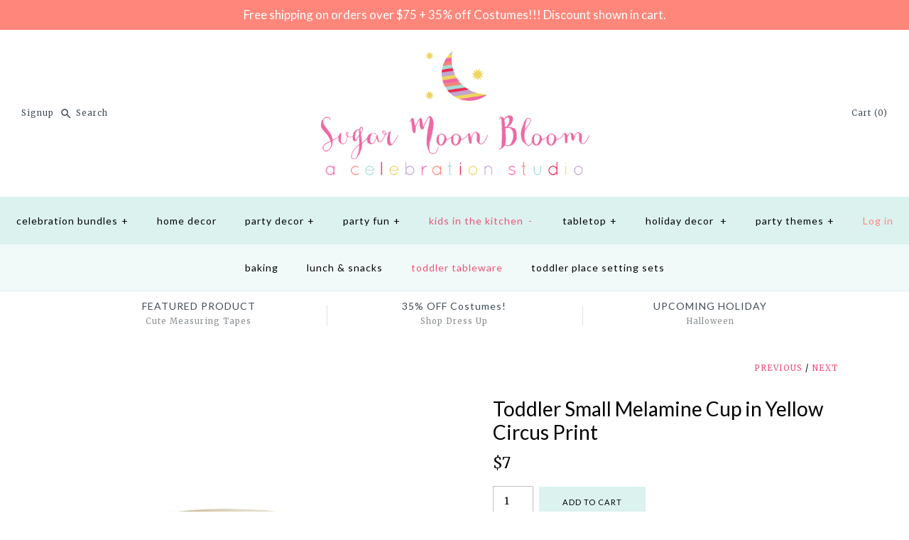

--- FILE ---
content_type: text/html; charset=utf-8
request_url: https://shop.sugarmoonbloom.com/collections/toddler-tableware/products/toddler-small-melamine-cup-in-yellow-circus-print
body_size: 19250
content:
<!DOCTYPE html>
<html class="no-js">
<head>
  <!-- Symmetry 3.1.0 -->
  <meta charset="UTF-8">
  <meta http-equiv="X-UA-Compatible" content="IE=edge,chrome=1">
  <meta name="viewport" content="width=device-width,initial-scale=1.0" />
  <meta name="theme-color" content="#dbf2ef">
  
  

  
  
  <title>
    Toddler Small Melamine Cup in Yellow Circus Print &ndash; Sugar Moon Bloom
  </title>
  
  <meta name="description" content="The circus is coming! Adorable kid&#39;s small melamine cup in yellow circus print. This small cup is made for little hands to hold and wonderful for little ones learning how to master drinking out of a cup.  Cup measurements: height 3&quot; (7.5cm), diameter 3&quot; (7.5cm)" />
  
  <link rel="canonical" href="https://shop.sugarmoonbloom.com/products/toddler-small-melamine-cup-in-yellow-circus-print" />
  
  
<meta property="og:site_name" content="Sugar Moon Bloom" />

    <meta property="og:image" content="http://shop.sugarmoonbloom.com/cdn/shop/products/KICUP-BCIRXC_1_1024_c253d950-ad33-4ec4-ba1a-1475ddf553ac_1024x1024.jpg?v=1470631916" />
    <meta property="og:description" content="The circus is coming! Adorable kid&#39;s small melamine cup in yellow circus print. This small cup is made for little hands to hold and wonderful for little..." />
    <meta property="og:title" content="Toddler Small Melamine Cup in Yellow Circus Print - Sugar Moon Bloom" />
    <meta property="og:type" content="product" />
    <meta property="og:url" content="https://shop.sugarmoonbloom.com/products/toddler-small-melamine-cup-in-yellow-circus-print" />
    <meta property="og:price:amount" content="7.00" />
    <meta property="og:price:currency" content="USD" />
    <meta property="og:availability" content="instock" />

  
 



  <meta name="twitter:card" content="summary">


  <meta name="twitter:title" content="Toddler Small Melamine Cup in Yellow Circus Print">
  <meta name="twitter:description" content="
The circus is coming! Adorable kid&#39;s small melamine cup in yellow circus print. This small cup is made for little hands to hold and wonderful for little ones learning how to master drinking out of a ">
  <meta name="twitter:image" content="https://shop.sugarmoonbloom.com/cdn/shop/products/KICUP-BCIRXC_1_1024_c253d950-ad33-4ec4-ba1a-1475ddf553ac_600x600.jpg?v=1470631916">
  <meta name="twitter:image:width" content="600">
  <meta name="twitter:image:height" content="600">


  
  



<link href="//fonts.googleapis.com/css?family=Merriweather:400,700|Lato:400,700|Lato:400,700|Lato:400,700|Lato:400,700" rel="stylesheet" type="text/css">

  
  <link href="//shop.sugarmoonbloom.com/cdn/shop/t/77/assets/styles.scss.css?v=167372728206432729981703683517" rel="stylesheet" type="text/css" media="all" />
  
  
  
  <script src="//ajax.googleapis.com/ajax/libs/jquery/1.8/jquery.min.js" type="text/javascript"></script>
  <script src="//shop.sugarmoonbloom.com/cdn/shopifycloud/storefront/assets/themes_support/api.jquery-7ab1a3a4.js" type="text/javascript"></script>
<script>
  Shopify.money_format = "${{amount}}";
  window.theme = window.theme || {};
  theme.money_format = "${{amount}}";
  theme.productData = {};
  document.documentElement.className = document.documentElement.className.replace('no-js', '');
</script>

  <script>window.performance && window.performance.mark && window.performance.mark('shopify.content_for_header.start');</script><meta id="shopify-digital-wallet" name="shopify-digital-wallet" content="/14057026/digital_wallets/dialog">
<meta name="shopify-checkout-api-token" content="6701e72ec674cb61e7d043e8f2135972">
<meta id="in-context-paypal-metadata" data-shop-id="14057026" data-venmo-supported="false" data-environment="production" data-locale="en_US" data-paypal-v4="true" data-currency="USD">
<link rel="alternate" type="application/json+oembed" href="https://shop.sugarmoonbloom.com/products/toddler-small-melamine-cup-in-yellow-circus-print.oembed">
<script async="async" src="/checkouts/internal/preloads.js?locale=en-US"></script>
<link rel="preconnect" href="https://shop.app" crossorigin="anonymous">
<script async="async" src="https://shop.app/checkouts/internal/preloads.js?locale=en-US&shop_id=14057026" crossorigin="anonymous"></script>
<script id="apple-pay-shop-capabilities" type="application/json">{"shopId":14057026,"countryCode":"US","currencyCode":"USD","merchantCapabilities":["supports3DS"],"merchantId":"gid:\/\/shopify\/Shop\/14057026","merchantName":"Sugar Moon Bloom","requiredBillingContactFields":["postalAddress","email"],"requiredShippingContactFields":["postalAddress","email"],"shippingType":"shipping","supportedNetworks":["visa","masterCard","amex","discover","elo","jcb"],"total":{"type":"pending","label":"Sugar Moon Bloom","amount":"1.00"},"shopifyPaymentsEnabled":true,"supportsSubscriptions":true}</script>
<script id="shopify-features" type="application/json">{"accessToken":"6701e72ec674cb61e7d043e8f2135972","betas":["rich-media-storefront-analytics"],"domain":"shop.sugarmoonbloom.com","predictiveSearch":true,"shopId":14057026,"locale":"en"}</script>
<script>var Shopify = Shopify || {};
Shopify.shop = "sugar-moon-bloom.myshopify.com";
Shopify.locale = "en";
Shopify.currency = {"active":"USD","rate":"1.0"};
Shopify.country = "US";
Shopify.theme = {"name":"Sugar Moon Bloom 0.4 (Symmetry 3.1.0)","id":33203847231,"schema_name":"Symmetry","schema_version":"3.1.0","theme_store_id":568,"role":"main"};
Shopify.theme.handle = "null";
Shopify.theme.style = {"id":null,"handle":null};
Shopify.cdnHost = "shop.sugarmoonbloom.com/cdn";
Shopify.routes = Shopify.routes || {};
Shopify.routes.root = "/";</script>
<script type="module">!function(o){(o.Shopify=o.Shopify||{}).modules=!0}(window);</script>
<script>!function(o){function n(){var o=[];function n(){o.push(Array.prototype.slice.apply(arguments))}return n.q=o,n}var t=o.Shopify=o.Shopify||{};t.loadFeatures=n(),t.autoloadFeatures=n()}(window);</script>
<script>
  window.ShopifyPay = window.ShopifyPay || {};
  window.ShopifyPay.apiHost = "shop.app\/pay";
  window.ShopifyPay.redirectState = null;
</script>
<script id="shop-js-analytics" type="application/json">{"pageType":"product"}</script>
<script defer="defer" async type="module" src="//shop.sugarmoonbloom.com/cdn/shopifycloud/shop-js/modules/v2/client.init-shop-cart-sync_BT-GjEfc.en.esm.js"></script>
<script defer="defer" async type="module" src="//shop.sugarmoonbloom.com/cdn/shopifycloud/shop-js/modules/v2/chunk.common_D58fp_Oc.esm.js"></script>
<script defer="defer" async type="module" src="//shop.sugarmoonbloom.com/cdn/shopifycloud/shop-js/modules/v2/chunk.modal_xMitdFEc.esm.js"></script>
<script type="module">
  await import("//shop.sugarmoonbloom.com/cdn/shopifycloud/shop-js/modules/v2/client.init-shop-cart-sync_BT-GjEfc.en.esm.js");
await import("//shop.sugarmoonbloom.com/cdn/shopifycloud/shop-js/modules/v2/chunk.common_D58fp_Oc.esm.js");
await import("//shop.sugarmoonbloom.com/cdn/shopifycloud/shop-js/modules/v2/chunk.modal_xMitdFEc.esm.js");

  window.Shopify.SignInWithShop?.initShopCartSync?.({"fedCMEnabled":true,"windoidEnabled":true});

</script>
<script>
  window.Shopify = window.Shopify || {};
  if (!window.Shopify.featureAssets) window.Shopify.featureAssets = {};
  window.Shopify.featureAssets['shop-js'] = {"shop-cart-sync":["modules/v2/client.shop-cart-sync_DZOKe7Ll.en.esm.js","modules/v2/chunk.common_D58fp_Oc.esm.js","modules/v2/chunk.modal_xMitdFEc.esm.js"],"init-fed-cm":["modules/v2/client.init-fed-cm_B6oLuCjv.en.esm.js","modules/v2/chunk.common_D58fp_Oc.esm.js","modules/v2/chunk.modal_xMitdFEc.esm.js"],"shop-cash-offers":["modules/v2/client.shop-cash-offers_D2sdYoxE.en.esm.js","modules/v2/chunk.common_D58fp_Oc.esm.js","modules/v2/chunk.modal_xMitdFEc.esm.js"],"shop-login-button":["modules/v2/client.shop-login-button_QeVjl5Y3.en.esm.js","modules/v2/chunk.common_D58fp_Oc.esm.js","modules/v2/chunk.modal_xMitdFEc.esm.js"],"pay-button":["modules/v2/client.pay-button_DXTOsIq6.en.esm.js","modules/v2/chunk.common_D58fp_Oc.esm.js","modules/v2/chunk.modal_xMitdFEc.esm.js"],"shop-button":["modules/v2/client.shop-button_DQZHx9pm.en.esm.js","modules/v2/chunk.common_D58fp_Oc.esm.js","modules/v2/chunk.modal_xMitdFEc.esm.js"],"avatar":["modules/v2/client.avatar_BTnouDA3.en.esm.js"],"init-windoid":["modules/v2/client.init-windoid_CR1B-cfM.en.esm.js","modules/v2/chunk.common_D58fp_Oc.esm.js","modules/v2/chunk.modal_xMitdFEc.esm.js"],"init-shop-for-new-customer-accounts":["modules/v2/client.init-shop-for-new-customer-accounts_C_vY_xzh.en.esm.js","modules/v2/client.shop-login-button_QeVjl5Y3.en.esm.js","modules/v2/chunk.common_D58fp_Oc.esm.js","modules/v2/chunk.modal_xMitdFEc.esm.js"],"init-shop-email-lookup-coordinator":["modules/v2/client.init-shop-email-lookup-coordinator_BI7n9ZSv.en.esm.js","modules/v2/chunk.common_D58fp_Oc.esm.js","modules/v2/chunk.modal_xMitdFEc.esm.js"],"init-shop-cart-sync":["modules/v2/client.init-shop-cart-sync_BT-GjEfc.en.esm.js","modules/v2/chunk.common_D58fp_Oc.esm.js","modules/v2/chunk.modal_xMitdFEc.esm.js"],"shop-toast-manager":["modules/v2/client.shop-toast-manager_DiYdP3xc.en.esm.js","modules/v2/chunk.common_D58fp_Oc.esm.js","modules/v2/chunk.modal_xMitdFEc.esm.js"],"init-customer-accounts":["modules/v2/client.init-customer-accounts_D9ZNqS-Q.en.esm.js","modules/v2/client.shop-login-button_QeVjl5Y3.en.esm.js","modules/v2/chunk.common_D58fp_Oc.esm.js","modules/v2/chunk.modal_xMitdFEc.esm.js"],"init-customer-accounts-sign-up":["modules/v2/client.init-customer-accounts-sign-up_iGw4briv.en.esm.js","modules/v2/client.shop-login-button_QeVjl5Y3.en.esm.js","modules/v2/chunk.common_D58fp_Oc.esm.js","modules/v2/chunk.modal_xMitdFEc.esm.js"],"shop-follow-button":["modules/v2/client.shop-follow-button_CqMgW2wH.en.esm.js","modules/v2/chunk.common_D58fp_Oc.esm.js","modules/v2/chunk.modal_xMitdFEc.esm.js"],"checkout-modal":["modules/v2/client.checkout-modal_xHeaAweL.en.esm.js","modules/v2/chunk.common_D58fp_Oc.esm.js","modules/v2/chunk.modal_xMitdFEc.esm.js"],"shop-login":["modules/v2/client.shop-login_D91U-Q7h.en.esm.js","modules/v2/chunk.common_D58fp_Oc.esm.js","modules/v2/chunk.modal_xMitdFEc.esm.js"],"lead-capture":["modules/v2/client.lead-capture_BJmE1dJe.en.esm.js","modules/v2/chunk.common_D58fp_Oc.esm.js","modules/v2/chunk.modal_xMitdFEc.esm.js"],"payment-terms":["modules/v2/client.payment-terms_Ci9AEqFq.en.esm.js","modules/v2/chunk.common_D58fp_Oc.esm.js","modules/v2/chunk.modal_xMitdFEc.esm.js"]};
</script>
<script>(function() {
  var isLoaded = false;
  function asyncLoad() {
    if (isLoaded) return;
    isLoaded = true;
    var urls = ["\/\/d1liekpayvooaz.cloudfront.net\/apps\/customizery\/customizery.js?shop=sugar-moon-bloom.myshopify.com","https:\/\/chimpstatic.com\/mcjs-connected\/js\/users\/91c371335956dbafb2164f877\/b2d2da641188b11c6a9f7cf2f.js?shop=sugar-moon-bloom.myshopify.com","\/\/shopify.privy.com\/widget.js?shop=sugar-moon-bloom.myshopify.com"];
    for (var i = 0; i < urls.length; i++) {
      var s = document.createElement('script');
      s.type = 'text/javascript';
      s.async = true;
      s.src = urls[i];
      var x = document.getElementsByTagName('script')[0];
      x.parentNode.insertBefore(s, x);
    }
  };
  if(window.attachEvent) {
    window.attachEvent('onload', asyncLoad);
  } else {
    window.addEventListener('load', asyncLoad, false);
  }
})();</script>
<script id="__st">var __st={"a":14057026,"offset":-28800,"reqid":"9759ad33-c4d6-4e30-830c-f213503f92dc-1769081963","pageurl":"shop.sugarmoonbloom.com\/collections\/toddler-tableware\/products\/toddler-small-melamine-cup-in-yellow-circus-print","u":"c637495ee8a3","p":"product","rtyp":"product","rid":8381620167};</script>
<script>window.ShopifyPaypalV4VisibilityTracking = true;</script>
<script id="captcha-bootstrap">!function(){'use strict';const t='contact',e='account',n='new_comment',o=[[t,t],['blogs',n],['comments',n],[t,'customer']],c=[[e,'customer_login'],[e,'guest_login'],[e,'recover_customer_password'],[e,'create_customer']],r=t=>t.map((([t,e])=>`form[action*='/${t}']:not([data-nocaptcha='true']) input[name='form_type'][value='${e}']`)).join(','),a=t=>()=>t?[...document.querySelectorAll(t)].map((t=>t.form)):[];function s(){const t=[...o],e=r(t);return a(e)}const i='password',u='form_key',d=['recaptcha-v3-token','g-recaptcha-response','h-captcha-response',i],f=()=>{try{return window.sessionStorage}catch{return}},m='__shopify_v',_=t=>t.elements[u];function p(t,e,n=!1){try{const o=window.sessionStorage,c=JSON.parse(o.getItem(e)),{data:r}=function(t){const{data:e,action:n}=t;return t[m]||n?{data:e,action:n}:{data:t,action:n}}(c);for(const[e,n]of Object.entries(r))t.elements[e]&&(t.elements[e].value=n);n&&o.removeItem(e)}catch(o){console.error('form repopulation failed',{error:o})}}const l='form_type',E='cptcha';function T(t){t.dataset[E]=!0}const w=window,h=w.document,L='Shopify',v='ce_forms',y='captcha';let A=!1;((t,e)=>{const n=(g='f06e6c50-85a8-45c8-87d0-21a2b65856fe',I='https://cdn.shopify.com/shopifycloud/storefront-forms-hcaptcha/ce_storefront_forms_captcha_hcaptcha.v1.5.2.iife.js',D={infoText:'Protected by hCaptcha',privacyText:'Privacy',termsText:'Terms'},(t,e,n)=>{const o=w[L][v],c=o.bindForm;if(c)return c(t,g,e,D).then(n);var r;o.q.push([[t,g,e,D],n]),r=I,A||(h.body.append(Object.assign(h.createElement('script'),{id:'captcha-provider',async:!0,src:r})),A=!0)});var g,I,D;w[L]=w[L]||{},w[L][v]=w[L][v]||{},w[L][v].q=[],w[L][y]=w[L][y]||{},w[L][y].protect=function(t,e){n(t,void 0,e),T(t)},Object.freeze(w[L][y]),function(t,e,n,w,h,L){const[v,y,A,g]=function(t,e,n){const i=e?o:[],u=t?c:[],d=[...i,...u],f=r(d),m=r(i),_=r(d.filter((([t,e])=>n.includes(e))));return[a(f),a(m),a(_),s()]}(w,h,L),I=t=>{const e=t.target;return e instanceof HTMLFormElement?e:e&&e.form},D=t=>v().includes(t);t.addEventListener('submit',(t=>{const e=I(t);if(!e)return;const n=D(e)&&!e.dataset.hcaptchaBound&&!e.dataset.recaptchaBound,o=_(e),c=g().includes(e)&&(!o||!o.value);(n||c)&&t.preventDefault(),c&&!n&&(function(t){try{if(!f())return;!function(t){const e=f();if(!e)return;const n=_(t);if(!n)return;const o=n.value;o&&e.removeItem(o)}(t);const e=Array.from(Array(32),(()=>Math.random().toString(36)[2])).join('');!function(t,e){_(t)||t.append(Object.assign(document.createElement('input'),{type:'hidden',name:u})),t.elements[u].value=e}(t,e),function(t,e){const n=f();if(!n)return;const o=[...t.querySelectorAll(`input[type='${i}']`)].map((({name:t})=>t)),c=[...d,...o],r={};for(const[a,s]of new FormData(t).entries())c.includes(a)||(r[a]=s);n.setItem(e,JSON.stringify({[m]:1,action:t.action,data:r}))}(t,e)}catch(e){console.error('failed to persist form',e)}}(e),e.submit())}));const S=(t,e)=>{t&&!t.dataset[E]&&(n(t,e.some((e=>e===t))),T(t))};for(const o of['focusin','change'])t.addEventListener(o,(t=>{const e=I(t);D(e)&&S(e,y())}));const B=e.get('form_key'),M=e.get(l),P=B&&M;t.addEventListener('DOMContentLoaded',(()=>{const t=y();if(P)for(const e of t)e.elements[l].value===M&&p(e,B);[...new Set([...A(),...v().filter((t=>'true'===t.dataset.shopifyCaptcha))])].forEach((e=>S(e,t)))}))}(h,new URLSearchParams(w.location.search),n,t,e,['guest_login'])})(!0,!0)}();</script>
<script integrity="sha256-4kQ18oKyAcykRKYeNunJcIwy7WH5gtpwJnB7kiuLZ1E=" data-source-attribution="shopify.loadfeatures" defer="defer" src="//shop.sugarmoonbloom.com/cdn/shopifycloud/storefront/assets/storefront/load_feature-a0a9edcb.js" crossorigin="anonymous"></script>
<script crossorigin="anonymous" defer="defer" src="//shop.sugarmoonbloom.com/cdn/shopifycloud/storefront/assets/shopify_pay/storefront-65b4c6d7.js?v=20250812"></script>
<script data-source-attribution="shopify.dynamic_checkout.dynamic.init">var Shopify=Shopify||{};Shopify.PaymentButton=Shopify.PaymentButton||{isStorefrontPortableWallets:!0,init:function(){window.Shopify.PaymentButton.init=function(){};var t=document.createElement("script");t.src="https://shop.sugarmoonbloom.com/cdn/shopifycloud/portable-wallets/latest/portable-wallets.en.js",t.type="module",document.head.appendChild(t)}};
</script>
<script data-source-attribution="shopify.dynamic_checkout.buyer_consent">
  function portableWalletsHideBuyerConsent(e){var t=document.getElementById("shopify-buyer-consent"),n=document.getElementById("shopify-subscription-policy-button");t&&n&&(t.classList.add("hidden"),t.setAttribute("aria-hidden","true"),n.removeEventListener("click",e))}function portableWalletsShowBuyerConsent(e){var t=document.getElementById("shopify-buyer-consent"),n=document.getElementById("shopify-subscription-policy-button");t&&n&&(t.classList.remove("hidden"),t.removeAttribute("aria-hidden"),n.addEventListener("click",e))}window.Shopify?.PaymentButton&&(window.Shopify.PaymentButton.hideBuyerConsent=portableWalletsHideBuyerConsent,window.Shopify.PaymentButton.showBuyerConsent=portableWalletsShowBuyerConsent);
</script>
<script data-source-attribution="shopify.dynamic_checkout.cart.bootstrap">document.addEventListener("DOMContentLoaded",(function(){function t(){return document.querySelector("shopify-accelerated-checkout-cart, shopify-accelerated-checkout")}if(t())Shopify.PaymentButton.init();else{new MutationObserver((function(e,n){t()&&(Shopify.PaymentButton.init(),n.disconnect())})).observe(document.body,{childList:!0,subtree:!0})}}));
</script>
<link id="shopify-accelerated-checkout-styles" rel="stylesheet" media="screen" href="https://shop.sugarmoonbloom.com/cdn/shopifycloud/portable-wallets/latest/accelerated-checkout-backwards-compat.css" crossorigin="anonymous">
<style id="shopify-accelerated-checkout-cart">
        #shopify-buyer-consent {
  margin-top: 1em;
  display: inline-block;
  width: 100%;
}

#shopify-buyer-consent.hidden {
  display: none;
}

#shopify-subscription-policy-button {
  background: none;
  border: none;
  padding: 0;
  text-decoration: underline;
  font-size: inherit;
  cursor: pointer;
}

#shopify-subscription-policy-button::before {
  box-shadow: none;
}

      </style>

<script>window.performance && window.performance.mark && window.performance.mark('shopify.content_for_header.end');</script>
<link href="https://monorail-edge.shopifysvc.com" rel="dns-prefetch">
<script>(function(){if ("sendBeacon" in navigator && "performance" in window) {try {var session_token_from_headers = performance.getEntriesByType('navigation')[0].serverTiming.find(x => x.name == '_s').description;} catch {var session_token_from_headers = undefined;}var session_cookie_matches = document.cookie.match(/_shopify_s=([^;]*)/);var session_token_from_cookie = session_cookie_matches && session_cookie_matches.length === 2 ? session_cookie_matches[1] : "";var session_token = session_token_from_headers || session_token_from_cookie || "";function handle_abandonment_event(e) {var entries = performance.getEntries().filter(function(entry) {return /monorail-edge.shopifysvc.com/.test(entry.name);});if (!window.abandonment_tracked && entries.length === 0) {window.abandonment_tracked = true;var currentMs = Date.now();var navigation_start = performance.timing.navigationStart;var payload = {shop_id: 14057026,url: window.location.href,navigation_start,duration: currentMs - navigation_start,session_token,page_type: "product"};window.navigator.sendBeacon("https://monorail-edge.shopifysvc.com/v1/produce", JSON.stringify({schema_id: "online_store_buyer_site_abandonment/1.1",payload: payload,metadata: {event_created_at_ms: currentMs,event_sent_at_ms: currentMs}}));}}window.addEventListener('pagehide', handle_abandonment_event);}}());</script>
<script id="web-pixels-manager-setup">(function e(e,d,r,n,o){if(void 0===o&&(o={}),!Boolean(null===(a=null===(i=window.Shopify)||void 0===i?void 0:i.analytics)||void 0===a?void 0:a.replayQueue)){var i,a;window.Shopify=window.Shopify||{};var t=window.Shopify;t.analytics=t.analytics||{};var s=t.analytics;s.replayQueue=[],s.publish=function(e,d,r){return s.replayQueue.push([e,d,r]),!0};try{self.performance.mark("wpm:start")}catch(e){}var l=function(){var e={modern:/Edge?\/(1{2}[4-9]|1[2-9]\d|[2-9]\d{2}|\d{4,})\.\d+(\.\d+|)|Firefox\/(1{2}[4-9]|1[2-9]\d|[2-9]\d{2}|\d{4,})\.\d+(\.\d+|)|Chrom(ium|e)\/(9{2}|\d{3,})\.\d+(\.\d+|)|(Maci|X1{2}).+ Version\/(15\.\d+|(1[6-9]|[2-9]\d|\d{3,})\.\d+)([,.]\d+|)( \(\w+\)|)( Mobile\/\w+|) Safari\/|Chrome.+OPR\/(9{2}|\d{3,})\.\d+\.\d+|(CPU[ +]OS|iPhone[ +]OS|CPU[ +]iPhone|CPU IPhone OS|CPU iPad OS)[ +]+(15[._]\d+|(1[6-9]|[2-9]\d|\d{3,})[._]\d+)([._]\d+|)|Android:?[ /-](13[3-9]|1[4-9]\d|[2-9]\d{2}|\d{4,})(\.\d+|)(\.\d+|)|Android.+Firefox\/(13[5-9]|1[4-9]\d|[2-9]\d{2}|\d{4,})\.\d+(\.\d+|)|Android.+Chrom(ium|e)\/(13[3-9]|1[4-9]\d|[2-9]\d{2}|\d{4,})\.\d+(\.\d+|)|SamsungBrowser\/([2-9]\d|\d{3,})\.\d+/,legacy:/Edge?\/(1[6-9]|[2-9]\d|\d{3,})\.\d+(\.\d+|)|Firefox\/(5[4-9]|[6-9]\d|\d{3,})\.\d+(\.\d+|)|Chrom(ium|e)\/(5[1-9]|[6-9]\d|\d{3,})\.\d+(\.\d+|)([\d.]+$|.*Safari\/(?![\d.]+ Edge\/[\d.]+$))|(Maci|X1{2}).+ Version\/(10\.\d+|(1[1-9]|[2-9]\d|\d{3,})\.\d+)([,.]\d+|)( \(\w+\)|)( Mobile\/\w+|) Safari\/|Chrome.+OPR\/(3[89]|[4-9]\d|\d{3,})\.\d+\.\d+|(CPU[ +]OS|iPhone[ +]OS|CPU[ +]iPhone|CPU IPhone OS|CPU iPad OS)[ +]+(10[._]\d+|(1[1-9]|[2-9]\d|\d{3,})[._]\d+)([._]\d+|)|Android:?[ /-](13[3-9]|1[4-9]\d|[2-9]\d{2}|\d{4,})(\.\d+|)(\.\d+|)|Mobile Safari.+OPR\/([89]\d|\d{3,})\.\d+\.\d+|Android.+Firefox\/(13[5-9]|1[4-9]\d|[2-9]\d{2}|\d{4,})\.\d+(\.\d+|)|Android.+Chrom(ium|e)\/(13[3-9]|1[4-9]\d|[2-9]\d{2}|\d{4,})\.\d+(\.\d+|)|Android.+(UC? ?Browser|UCWEB|U3)[ /]?(15\.([5-9]|\d{2,})|(1[6-9]|[2-9]\d|\d{3,})\.\d+)\.\d+|SamsungBrowser\/(5\.\d+|([6-9]|\d{2,})\.\d+)|Android.+MQ{2}Browser\/(14(\.(9|\d{2,})|)|(1[5-9]|[2-9]\d|\d{3,})(\.\d+|))(\.\d+|)|K[Aa][Ii]OS\/(3\.\d+|([4-9]|\d{2,})\.\d+)(\.\d+|)/},d=e.modern,r=e.legacy,n=navigator.userAgent;return n.match(d)?"modern":n.match(r)?"legacy":"unknown"}(),u="modern"===l?"modern":"legacy",c=(null!=n?n:{modern:"",legacy:""})[u],f=function(e){return[e.baseUrl,"/wpm","/b",e.hashVersion,"modern"===e.buildTarget?"m":"l",".js"].join("")}({baseUrl:d,hashVersion:r,buildTarget:u}),m=function(e){var d=e.version,r=e.bundleTarget,n=e.surface,o=e.pageUrl,i=e.monorailEndpoint;return{emit:function(e){var a=e.status,t=e.errorMsg,s=(new Date).getTime(),l=JSON.stringify({metadata:{event_sent_at_ms:s},events:[{schema_id:"web_pixels_manager_load/3.1",payload:{version:d,bundle_target:r,page_url:o,status:a,surface:n,error_msg:t},metadata:{event_created_at_ms:s}}]});if(!i)return console&&console.warn&&console.warn("[Web Pixels Manager] No Monorail endpoint provided, skipping logging."),!1;try{return self.navigator.sendBeacon.bind(self.navigator)(i,l)}catch(e){}var u=new XMLHttpRequest;try{return u.open("POST",i,!0),u.setRequestHeader("Content-Type","text/plain"),u.send(l),!0}catch(e){return console&&console.warn&&console.warn("[Web Pixels Manager] Got an unhandled error while logging to Monorail."),!1}}}}({version:r,bundleTarget:l,surface:e.surface,pageUrl:self.location.href,monorailEndpoint:e.monorailEndpoint});try{o.browserTarget=l,function(e){var d=e.src,r=e.async,n=void 0===r||r,o=e.onload,i=e.onerror,a=e.sri,t=e.scriptDataAttributes,s=void 0===t?{}:t,l=document.createElement("script"),u=document.querySelector("head"),c=document.querySelector("body");if(l.async=n,l.src=d,a&&(l.integrity=a,l.crossOrigin="anonymous"),s)for(var f in s)if(Object.prototype.hasOwnProperty.call(s,f))try{l.dataset[f]=s[f]}catch(e){}if(o&&l.addEventListener("load",o),i&&l.addEventListener("error",i),u)u.appendChild(l);else{if(!c)throw new Error("Did not find a head or body element to append the script");c.appendChild(l)}}({src:f,async:!0,onload:function(){if(!function(){var e,d;return Boolean(null===(d=null===(e=window.Shopify)||void 0===e?void 0:e.analytics)||void 0===d?void 0:d.initialized)}()){var d=window.webPixelsManager.init(e)||void 0;if(d){var r=window.Shopify.analytics;r.replayQueue.forEach((function(e){var r=e[0],n=e[1],o=e[2];d.publishCustomEvent(r,n,o)})),r.replayQueue=[],r.publish=d.publishCustomEvent,r.visitor=d.visitor,r.initialized=!0}}},onerror:function(){return m.emit({status:"failed",errorMsg:"".concat(f," has failed to load")})},sri:function(e){var d=/^sha384-[A-Za-z0-9+/=]+$/;return"string"==typeof e&&d.test(e)}(c)?c:"",scriptDataAttributes:o}),m.emit({status:"loading"})}catch(e){m.emit({status:"failed",errorMsg:(null==e?void 0:e.message)||"Unknown error"})}}})({shopId: 14057026,storefrontBaseUrl: "https://shop.sugarmoonbloom.com",extensionsBaseUrl: "https://extensions.shopifycdn.com/cdn/shopifycloud/web-pixels-manager",monorailEndpoint: "https://monorail-edge.shopifysvc.com/unstable/produce_batch",surface: "storefront-renderer",enabledBetaFlags: ["2dca8a86"],webPixelsConfigList: [{"id":"314147016","configuration":"{\"config\":\"{\\\"pixel_id\\\":\\\"G-BJJPZ3XYTK\\\",\\\"gtag_events\\\":[{\\\"type\\\":\\\"purchase\\\",\\\"action_label\\\":\\\"G-BJJPZ3XYTK\\\"},{\\\"type\\\":\\\"page_view\\\",\\\"action_label\\\":\\\"G-BJJPZ3XYTK\\\"},{\\\"type\\\":\\\"view_item\\\",\\\"action_label\\\":\\\"G-BJJPZ3XYTK\\\"},{\\\"type\\\":\\\"search\\\",\\\"action_label\\\":\\\"G-BJJPZ3XYTK\\\"},{\\\"type\\\":\\\"add_to_cart\\\",\\\"action_label\\\":\\\"G-BJJPZ3XYTK\\\"},{\\\"type\\\":\\\"begin_checkout\\\",\\\"action_label\\\":\\\"G-BJJPZ3XYTK\\\"},{\\\"type\\\":\\\"add_payment_info\\\",\\\"action_label\\\":\\\"G-BJJPZ3XYTK\\\"}],\\\"enable_monitoring_mode\\\":false}\"}","eventPayloadVersion":"v1","runtimeContext":"OPEN","scriptVersion":"b2a88bafab3e21179ed38636efcd8a93","type":"APP","apiClientId":1780363,"privacyPurposes":[],"dataSharingAdjustments":{"protectedCustomerApprovalScopes":["read_customer_address","read_customer_email","read_customer_name","read_customer_personal_data","read_customer_phone"]}},{"id":"55804104","eventPayloadVersion":"v1","runtimeContext":"LAX","scriptVersion":"1","type":"CUSTOM","privacyPurposes":["MARKETING"],"name":"Meta pixel (migrated)"},{"id":"82903240","eventPayloadVersion":"v1","runtimeContext":"LAX","scriptVersion":"1","type":"CUSTOM","privacyPurposes":["ANALYTICS"],"name":"Google Analytics tag (migrated)"},{"id":"shopify-app-pixel","configuration":"{}","eventPayloadVersion":"v1","runtimeContext":"STRICT","scriptVersion":"0450","apiClientId":"shopify-pixel","type":"APP","privacyPurposes":["ANALYTICS","MARKETING"]},{"id":"shopify-custom-pixel","eventPayloadVersion":"v1","runtimeContext":"LAX","scriptVersion":"0450","apiClientId":"shopify-pixel","type":"CUSTOM","privacyPurposes":["ANALYTICS","MARKETING"]}],isMerchantRequest: false,initData: {"shop":{"name":"Sugar Moon Bloom","paymentSettings":{"currencyCode":"USD"},"myshopifyDomain":"sugar-moon-bloom.myshopify.com","countryCode":"US","storefrontUrl":"https:\/\/shop.sugarmoonbloom.com"},"customer":null,"cart":null,"checkout":null,"productVariants":[{"price":{"amount":7.0,"currencyCode":"USD"},"product":{"title":"Toddler Small Melamine Cup in Yellow Circus Print","vendor":"Rice","id":"8381620167","untranslatedTitle":"Toddler Small Melamine Cup in Yellow Circus Print","url":"\/products\/toddler-small-melamine-cup-in-yellow-circus-print","type":"Toddler Tableware"},"id":"26919450951","image":{"src":"\/\/shop.sugarmoonbloom.com\/cdn\/shop\/products\/KICUP-BCIRXC_1_1024_c253d950-ad33-4ec4-ba1a-1475ddf553ac.jpg?v=1470631916"},"sku":"KICUP-BCIRXC","title":"Default Title","untranslatedTitle":"Default Title"}],"purchasingCompany":null},},"https://shop.sugarmoonbloom.com/cdn","fcfee988w5aeb613cpc8e4bc33m6693e112",{"modern":"","legacy":""},{"shopId":"14057026","storefrontBaseUrl":"https:\/\/shop.sugarmoonbloom.com","extensionBaseUrl":"https:\/\/extensions.shopifycdn.com\/cdn\/shopifycloud\/web-pixels-manager","surface":"storefront-renderer","enabledBetaFlags":"[\"2dca8a86\"]","isMerchantRequest":"false","hashVersion":"fcfee988w5aeb613cpc8e4bc33m6693e112","publish":"custom","events":"[[\"page_viewed\",{}],[\"product_viewed\",{\"productVariant\":{\"price\":{\"amount\":7.0,\"currencyCode\":\"USD\"},\"product\":{\"title\":\"Toddler Small Melamine Cup in Yellow Circus Print\",\"vendor\":\"Rice\",\"id\":\"8381620167\",\"untranslatedTitle\":\"Toddler Small Melamine Cup in Yellow Circus Print\",\"url\":\"\/products\/toddler-small-melamine-cup-in-yellow-circus-print\",\"type\":\"Toddler Tableware\"},\"id\":\"26919450951\",\"image\":{\"src\":\"\/\/shop.sugarmoonbloom.com\/cdn\/shop\/products\/KICUP-BCIRXC_1_1024_c253d950-ad33-4ec4-ba1a-1475ddf553ac.jpg?v=1470631916\"},\"sku\":\"KICUP-BCIRXC\",\"title\":\"Default Title\",\"untranslatedTitle\":\"Default Title\"}}]]"});</script><script>
  window.ShopifyAnalytics = window.ShopifyAnalytics || {};
  window.ShopifyAnalytics.meta = window.ShopifyAnalytics.meta || {};
  window.ShopifyAnalytics.meta.currency = 'USD';
  var meta = {"product":{"id":8381620167,"gid":"gid:\/\/shopify\/Product\/8381620167","vendor":"Rice","type":"Toddler Tableware","handle":"toddler-small-melamine-cup-in-yellow-circus-print","variants":[{"id":26919450951,"price":700,"name":"Toddler Small Melamine Cup in Yellow Circus Print","public_title":null,"sku":"KICUP-BCIRXC"}],"remote":false},"page":{"pageType":"product","resourceType":"product","resourceId":8381620167,"requestId":"9759ad33-c4d6-4e30-830c-f213503f92dc-1769081963"}};
  for (var attr in meta) {
    window.ShopifyAnalytics.meta[attr] = meta[attr];
  }
</script>
<script class="analytics">
  (function () {
    var customDocumentWrite = function(content) {
      var jquery = null;

      if (window.jQuery) {
        jquery = window.jQuery;
      } else if (window.Checkout && window.Checkout.$) {
        jquery = window.Checkout.$;
      }

      if (jquery) {
        jquery('body').append(content);
      }
    };

    var hasLoggedConversion = function(token) {
      if (token) {
        return document.cookie.indexOf('loggedConversion=' + token) !== -1;
      }
      return false;
    }

    var setCookieIfConversion = function(token) {
      if (token) {
        var twoMonthsFromNow = new Date(Date.now());
        twoMonthsFromNow.setMonth(twoMonthsFromNow.getMonth() + 2);

        document.cookie = 'loggedConversion=' + token + '; expires=' + twoMonthsFromNow;
      }
    }

    var trekkie = window.ShopifyAnalytics.lib = window.trekkie = window.trekkie || [];
    if (trekkie.integrations) {
      return;
    }
    trekkie.methods = [
      'identify',
      'page',
      'ready',
      'track',
      'trackForm',
      'trackLink'
    ];
    trekkie.factory = function(method) {
      return function() {
        var args = Array.prototype.slice.call(arguments);
        args.unshift(method);
        trekkie.push(args);
        return trekkie;
      };
    };
    for (var i = 0; i < trekkie.methods.length; i++) {
      var key = trekkie.methods[i];
      trekkie[key] = trekkie.factory(key);
    }
    trekkie.load = function(config) {
      trekkie.config = config || {};
      trekkie.config.initialDocumentCookie = document.cookie;
      var first = document.getElementsByTagName('script')[0];
      var script = document.createElement('script');
      script.type = 'text/javascript';
      script.onerror = function(e) {
        var scriptFallback = document.createElement('script');
        scriptFallback.type = 'text/javascript';
        scriptFallback.onerror = function(error) {
                var Monorail = {
      produce: function produce(monorailDomain, schemaId, payload) {
        var currentMs = new Date().getTime();
        var event = {
          schema_id: schemaId,
          payload: payload,
          metadata: {
            event_created_at_ms: currentMs,
            event_sent_at_ms: currentMs
          }
        };
        return Monorail.sendRequest("https://" + monorailDomain + "/v1/produce", JSON.stringify(event));
      },
      sendRequest: function sendRequest(endpointUrl, payload) {
        // Try the sendBeacon API
        if (window && window.navigator && typeof window.navigator.sendBeacon === 'function' && typeof window.Blob === 'function' && !Monorail.isIos12()) {
          var blobData = new window.Blob([payload], {
            type: 'text/plain'
          });

          if (window.navigator.sendBeacon(endpointUrl, blobData)) {
            return true;
          } // sendBeacon was not successful

        } // XHR beacon

        var xhr = new XMLHttpRequest();

        try {
          xhr.open('POST', endpointUrl);
          xhr.setRequestHeader('Content-Type', 'text/plain');
          xhr.send(payload);
        } catch (e) {
          console.log(e);
        }

        return false;
      },
      isIos12: function isIos12() {
        return window.navigator.userAgent.lastIndexOf('iPhone; CPU iPhone OS 12_') !== -1 || window.navigator.userAgent.lastIndexOf('iPad; CPU OS 12_') !== -1;
      }
    };
    Monorail.produce('monorail-edge.shopifysvc.com',
      'trekkie_storefront_load_errors/1.1',
      {shop_id: 14057026,
      theme_id: 33203847231,
      app_name: "storefront",
      context_url: window.location.href,
      source_url: "//shop.sugarmoonbloom.com/cdn/s/trekkie.storefront.1bbfab421998800ff09850b62e84b8915387986d.min.js"});

        };
        scriptFallback.async = true;
        scriptFallback.src = '//shop.sugarmoonbloom.com/cdn/s/trekkie.storefront.1bbfab421998800ff09850b62e84b8915387986d.min.js';
        first.parentNode.insertBefore(scriptFallback, first);
      };
      script.async = true;
      script.src = '//shop.sugarmoonbloom.com/cdn/s/trekkie.storefront.1bbfab421998800ff09850b62e84b8915387986d.min.js';
      first.parentNode.insertBefore(script, first);
    };
    trekkie.load(
      {"Trekkie":{"appName":"storefront","development":false,"defaultAttributes":{"shopId":14057026,"isMerchantRequest":null,"themeId":33203847231,"themeCityHash":"696422701311751990","contentLanguage":"en","currency":"USD","eventMetadataId":"e4acc9f1-096f-449f-860a-2ddffda2ff0e"},"isServerSideCookieWritingEnabled":true,"monorailRegion":"shop_domain","enabledBetaFlags":["65f19447"]},"Session Attribution":{},"S2S":{"facebookCapiEnabled":false,"source":"trekkie-storefront-renderer","apiClientId":580111}}
    );

    var loaded = false;
    trekkie.ready(function() {
      if (loaded) return;
      loaded = true;

      window.ShopifyAnalytics.lib = window.trekkie;

      var originalDocumentWrite = document.write;
      document.write = customDocumentWrite;
      try { window.ShopifyAnalytics.merchantGoogleAnalytics.call(this); } catch(error) {};
      document.write = originalDocumentWrite;

      window.ShopifyAnalytics.lib.page(null,{"pageType":"product","resourceType":"product","resourceId":8381620167,"requestId":"9759ad33-c4d6-4e30-830c-f213503f92dc-1769081963","shopifyEmitted":true});

      var match = window.location.pathname.match(/checkouts\/(.+)\/(thank_you|post_purchase)/)
      var token = match? match[1]: undefined;
      if (!hasLoggedConversion(token)) {
        setCookieIfConversion(token);
        window.ShopifyAnalytics.lib.track("Viewed Product",{"currency":"USD","variantId":26919450951,"productId":8381620167,"productGid":"gid:\/\/shopify\/Product\/8381620167","name":"Toddler Small Melamine Cup in Yellow Circus Print","price":"7.00","sku":"KICUP-BCIRXC","brand":"Rice","variant":null,"category":"Toddler Tableware","nonInteraction":true,"remote":false},undefined,undefined,{"shopifyEmitted":true});
      window.ShopifyAnalytics.lib.track("monorail:\/\/trekkie_storefront_viewed_product\/1.1",{"currency":"USD","variantId":26919450951,"productId":8381620167,"productGid":"gid:\/\/shopify\/Product\/8381620167","name":"Toddler Small Melamine Cup in Yellow Circus Print","price":"7.00","sku":"KICUP-BCIRXC","brand":"Rice","variant":null,"category":"Toddler Tableware","nonInteraction":true,"remote":false,"referer":"https:\/\/shop.sugarmoonbloom.com\/collections\/toddler-tableware\/products\/toddler-small-melamine-cup-in-yellow-circus-print"});
      }
    });


        var eventsListenerScript = document.createElement('script');
        eventsListenerScript.async = true;
        eventsListenerScript.src = "//shop.sugarmoonbloom.com/cdn/shopifycloud/storefront/assets/shop_events_listener-3da45d37.js";
        document.getElementsByTagName('head')[0].appendChild(eventsListenerScript);

})();</script>
  <script>
  if (!window.ga || (window.ga && typeof window.ga !== 'function')) {
    window.ga = function ga() {
      (window.ga.q = window.ga.q || []).push(arguments);
      if (window.Shopify && window.Shopify.analytics && typeof window.Shopify.analytics.publish === 'function') {
        window.Shopify.analytics.publish("ga_stub_called", {}, {sendTo: "google_osp_migration"});
      }
      console.error("Shopify's Google Analytics stub called with:", Array.from(arguments), "\nSee https://help.shopify.com/manual/promoting-marketing/pixels/pixel-migration#google for more information.");
    };
    if (window.Shopify && window.Shopify.analytics && typeof window.Shopify.analytics.publish === 'function') {
      window.Shopify.analytics.publish("ga_stub_initialized", {}, {sendTo: "google_osp_migration"});
    }
  }
</script>
<script
  defer
  src="https://shop.sugarmoonbloom.com/cdn/shopifycloud/perf-kit/shopify-perf-kit-3.0.4.min.js"
  data-application="storefront-renderer"
  data-shop-id="14057026"
  data-render-region="gcp-us-central1"
  data-page-type="product"
  data-theme-instance-id="33203847231"
  data-theme-name="Symmetry"
  data-theme-version="3.1.0"
  data-monorail-region="shop_domain"
  data-resource-timing-sampling-rate="10"
  data-shs="true"
  data-shs-beacon="true"
  data-shs-export-with-fetch="true"
  data-shs-logs-sample-rate="1"
  data-shs-beacon-endpoint="https://shop.sugarmoonbloom.com/api/collect"
></script>
</head>

<body class="template-product">
  
  <div id="shopify-section-announcement-bar" class="shopify-section">
  
  <style>
    .announcement-bar {
      background-color: #ff867a;
      text-align:center;
      font-family:Lato;
      
    }
    .announcement-bar p {
      padding:10px 0;
      font-size: 17px;
      margin:0 !important;
    }
    .announcement-bar__message,
    .announcement-bar--link {
      color: #ffffff;
    }
    .announcement-bar--link:hover, 
    .announcement-bar--link:hover .announcement-bar__message {
      color: #eeeeee !important;
    }
    body {
      position:relative;
      top: 0px !important;
    }
  </style>

  
  <div class="announcement-bar">
    

      
      
      
      
      
      
      
      
      
      
      <p class="announcement-bar__message">Free shipping on orders over $75 + 35% off Costumes!!! Discount shown in cart.</p>

      
      </div>
    

  


<style>
  
</style>

</div>
  
  <div id="shopify-section-header" class="shopify-section">
<style type="text/css">
  .logo img {
    width: 400px;
  }
  
  #javascript-warning a:link { color: #70DB93; }
  #javascript-warning a:visited { color: #70DB93; }
  #javascript-warning a:hover { color: #70DB93; }
  #javascript-warning a:active { color: #70DB93; }
}

</style>



<div data-section-type="header">
  <noscript>
    <div id="javascript-warning" style="background:#ff0000;color:#ffffff;link-color:#ffffff">
      <br>
      <center><b>Javascript must be enabled to properly view and navigate this site. Click
        <a href="http://enable-javascript.com/" target="_blank">here</a> to learn how
        to enable Javascript.<b></center>
      <br>
    </div>
  </noscript>

  <div id="pageheader">

    

    <div id="mobile-header" class="cf">
      <button class="notabutton mobile-nav-toggle"><span></span><span></span><span></span></button>
      
    <div class="logo">
      <a href="https://www.sugarmoonbloom.com" title="Sugar Moon Bloom">
        
        
        <img src="//shop.sugarmoonbloom.com/cdn/shop/files/LOGO-ON-HOMEPAGE_800x.png?v=1613155300" alt="" />
        
      </a>
    </div><!-- /#logo -->
    
      <a href="/cart" class="cart-count ">
        <svg fill="#000000" height="24" viewBox="0 0 24 24" width="24" xmlns="http://www.w3.org/2000/svg">
  <title>Cart</title>
  <path d="M0 0h24v24H0z" fill="none"/>
  <path d="M17.21 9l-4.38-6.56c-.19-.28-.51-.42-.83-.42-.32 0-.64.14-.83.43L6.79 9H2c-.55 0-1 .45-1 1 0 .09.01.18.04.27l2.54 9.27c.23.84 1 1.46 1.92 1.46h13c.92 0 1.69-.62 1.93-1.46l2.54-9.27L23 10c0-.55-.45-1-1-1h-4.79zM9 9l3-4.4L15 9H9zm3 8c-1.1 0-2-.9-2-2s.9-2 2-2 2 .9 2 2-.9 2-2 2z"/>
</svg> <span class="beside-svg">(0)</span>
      </a>
    </div>

    <div class="logo-area logo-pos- cf">

      <div class="container">
    <div class="logo">
      <a href="https://www.sugarmoonbloom.com" title="Sugar Moon Bloom">
        
        
        <img src="//shop.sugarmoonbloom.com/cdn/shop/files/LOGO-ON-HOMEPAGE_800x.png?v=1613155300" alt="" />
        
      </a>
    </div><!-- /#logo -->
    </div>

      <div class="util-area">
        <div class="search-box elegant-input">
          
          <div class="signup-reveal-area">
            <a class="signup-reveal" href="#">Signup</a>
            



<div class="signup-form-cont">
  <div class="signup-form">
    
    
    <form action="//sugarmoonbloom.us11.list-manage.com/subscribe/post?u=91c371335956dbafb2164f877&amp;id=8c744cd0ee" method="post" id="mc-embedded-subscribe-form" name="mc-embedded-subscribe-form" class="validate" target="_blank">
      <label for="mce-EMAIL">Signup for our newsletter</label>
      <span class="input-block">
        <input type="email" class="required email" placeholder="Email Address" value="" id="mce-EMAIL" required name="EMAIL" /><button class="compact" name="subscribe" type="submit"><svg fill="#000000" height="24" viewBox="0 0 24 24" width="24" xmlns="http://www.w3.org/2000/svg">
  <title>Right</title>
  <path d="M8.59 16.34l4.58-4.59-4.58-4.59L10 5.75l6 6-6 6z"/><path d="M0-.25h24v24H0z" fill="none"/>
</svg></button>
      </span>
    </form>
    
  </div>
</div>
          </div>
          

          <form class="search-form" action="/search" method="get">
            <svg fill="#000000" height="24" viewBox="0 0 24 24" width="24" xmlns="http://www.w3.org/2000/svg">
  <title>Search</title>
  <path d="M15.5 14h-.79l-.28-.27C15.41 12.59 16 11.11 16 9.5 16 5.91 13.09 3 9.5 3S3 5.91 3 9.5 5.91 16 9.5 16c1.61 0 3.09-.59 4.23-1.57l.27.28v.79l5 4.99L20.49 19l-4.99-5zm-6 0C7.01 14 5 11.99 5 9.5S7.01 5 9.5 5 14 7.01 14 9.5 11.99 14 9.5 14z"/>
  <path d="M0 0h24v24H0z" fill="none"/>
</svg>
            <input type="text" name="q" placeholder="Search" autocomplete="off"/>
            <input type="submit" value="&rarr;" />
            <input type="hidden" name="type" value="product" />
          </form>
        </div>

        <div class="utils">
          
          <div class="social-links">
  <ul>
    
    
    
    
    
    
    

    
  </ul>
</div>
          

          <div class="cart-summary">
            <a href="/cart" class="cart-count ">
              Cart (0)
            </a>

            
          </div>
        </div><!-- /.utils -->
      </div><!-- /.util-area -->

      

    </div><!-- /.logo-area -->
  </div><!-- /#pageheader -->

  
  

  <div id="main-nav" class="nav-row autoexpand">
    <div class="mobile-features">
      <form class="mobile-search" action="/search" method="get">
        <i></i>
        <input type="text" name="q" placeholder="Search"/>
        <button type="submit" class="notabutton"><svg fill="#000000" height="24" viewBox="0 0 24 24" width="24" xmlns="http://www.w3.org/2000/svg">
  <title>Search</title>
  <path d="M15.5 14h-.79l-.28-.27C15.41 12.59 16 11.11 16 9.5 16 5.91 13.09 3 9.5 3S3 5.91 3 9.5 5.91 16 9.5 16c1.61 0 3.09-.59 4.23-1.57l.27.28v.79l5 4.99L20.49 19l-4.99-5zm-6 0C7.01 14 5 11.99 5 9.5S7.01 5 9.5 5 14 7.01 14 9.5 11.99 14 9.5 14z"/>
  <path d="M0 0h24v24H0z" fill="none"/>
</svg></button>
      </form>
    </div>
    <div class="multi-level-nav">
  <div class="tier-1">
    






<ul data-menu-handle="main-menu">

    <li>
        <a href="/collections/1st-birthday-plate-sets">celebration bundles</a>
        
        
        
        
        






<ul data-menu-handle="celebration-bundles">

    <li>
        <a href="/collections/birthday-bundles">birthday bundles</a>
        
        
        
        
        





  
  
  
  


    </li>

    <li>
        <a href="/collections/gender-reveal-bundles">baby gender reveal bundles</a>
        
        
        
        
        





  
  
  
  


    </li>

    <li>
        <a href="/collections/smash-cake-bundles">smash cake bundles</a>
        
        
        
        
        





  
  
  
  


    </li>

    <li>
        <a href="/collections/1st-birthday-high-chair-banner-bundles">1st birthday high chair banner bundles</a>
        
        
        
        
        





  
  
  
  


    </li>

</ul>


    </li>

    <li>
        <a href="/collections/home-decor">home decor</a>
        
        
        
        
        





  
  
  
  


    </li>

    <li>
        <a href="/collections/party-decor">party decor</a>
        
        
        
        
        






<ul data-menu-handle="party-decor">

    <li>
        <a href="/collections/balloons">balloons</a>
        
        
        
        
        






<ul data-menu-handle="balloons">

    <li>
        <a href="/collections/letter-number-balloons">letter & number balloons </a>
        
        
        
        
        





  
  
  
  


    </li>

    <li>
        <a href="/collections/mylar-foil-balloons">mylar foil balloons </a>
        
        
        
        
        





  
  
  
  


    </li>

    <li>
        <a href="/collections/balloon-bouquets">balloon bouquets</a>
        
        
        
        
        





  
  
  
  


    </li>

    <li>
        <a href="/collections/script-word-balloons">word script balloons </a>
        
        
        
        
        





  
  
  
  


    </li>

    <li>
        <a href="/collections/speciality-latex-balloons">speciality latex balloons </a>
        
        
        
        
        





  
  
  
  


    </li>

    <li>
        <a href="/collections/36-round-jumbo-balloons">36" round jumbo balloons </a>
        
        
        
        
        





  
  
  
  


    </li>

    <li>
        <a href="/collections/confetti-balloons">confetti balloons </a>
        
        
        
        
        





  
  
  
  


    </li>

    <li>
        <a href="/collections/all-balloons">all balloons </a>
        
        
        
        
        





  
  
  
  


    </li>

</ul>


    </li>

    <li>
        <a href="/collections/party-banners-garlands">banners & garlands</a>
        
        
        
        
        






<ul data-menu-handle="banners-garlands">

    <li>
        <a href="/collections/party-banners-garlands">party banners & garlands</a>
        
        
        
        
        





  
  
  
  


    </li>

    <li>
        <a href="/collections/1st-birthday-high-chair-banners">1st birthday high chair banners</a>
        
        
        
        
        





  
  
  
  


    </li>

</ul>


    </li>

    <li>
        <a href="/collections/cake-decor">cake decor</a>
        
        
        
        
        






<ul data-menu-handle="cake-decor">

    <li>
        <a href="/collections/cupcake-liners-toppers-kits">cupcake liners, toppers & kits</a>
        
        
        
        
        





  
  
  
  


    </li>

    <li>
        <a href="/collections/party-candles">candles </a>
        
        
        
        
        





  
  
  
  


    </li>

    <li>
        <a href="/collections/cake-stand">cake stands</a>
        
        
        
        
        





  
  
  
  


    </li>

</ul>


    </li>

    <li>
        <a href="/collections/centerpieces">centerpieces</a>
        
        
        
        
        





  
  
  
  


    </li>

    <li>
        <a href="/collections/confetti">confetti</a>
        
        
        
        
        





  
  
  
  


    </li>

    <li>
        <a href="/collections/party-art-prints">party art prints</a>
        
        
        
        
        





  
  
  
  


    </li>

    <li>
        <a href="/collections/paper-tissue-decor">paper & tissue decor</a>
        
        
        
        
        






<ul data-menu-handle="paper-tissue-decor">

    <li>
        <a href="/collections/honeycomb-decor">honeycomb decor</a>
        
        
        
        
        





  
  
  
  


    </li>

    <li>
        <a href="/collections/journaling-cards">journaling cards</a>
        
        
        
        
        





  
  
  
  


    </li>

    <li>
        <a href="/collections/party-fans">party fans</a>
        
        
        
        
        





  
  
  
  


    </li>

</ul>


    </li>

</ul>


    </li>

    <li>
        <a href="/collections/party-fun">party fun</a>
        
        
        
        
        






<ul data-menu-handle="party-fun">

    <li>
        <a href="/collections/activity-kits">activity kits</a>
        
        
        
        
        





  
  
  
  


    </li>

    <li>
        <a href="/collections/costumes-dress-up">costumes & dress up</a>
        
        
        
        
        





  
  
  
  


    </li>

    <li>
        <a href="/collections/gift-wrapping">gift wrapping</a>
        
        
        
        
        






<ul data-menu-handle="gift-wrapping">

    <li>
        <a href="/collections/gift-giving">gift wrapping supplies</a>
        
        
        
        
        





  
  
  
  


    </li>

    <li>
        <a href="/collections/twine-cards">cotton twine</a>
        
        
        
        
        





  
  
  
  


    </li>

    <li>
        <a href="/collections/tags">tags</a>
        
        
        
        
        





  
  
  
  


    </li>

</ul>


    </li>

    <li>
        <a href="/collections/party-favors">party favors & gifts</a>
        
        
        
        
        






<ul data-menu-handle="party-favors-gifts">

    <li>
        <a href="/collections/accessories">accessories</a>
        
        
        
        
        





  
  
  
  


    </li>

    <li>
        <a href="/collections/award-ribbons">award ribbons</a>
        
        
        
        
        





  
  
  
  


    </li>

    <li>
        <a href="/collections/coloring-arts-crafts">coloring/arts & crafts</a>
        
        
        
        
        





  
  
  
  


    </li>

    <li>
        <a href="/collections/fun-functional-party-favors">fun & functional favors</a>
        
        
        
        
        





  
  
  
  


    </li>

    <li>
        <a href="/collections/iron-on-patches">iron-on patches</a>
        
        
        
        
        





  
  
  
  


    </li>

    <li>
        <a href="/collections/erasers">pencils & erasers</a>
        
        
        
        
        





  
  
  
  


    </li>

    <li>
        <a href="/collections/pens-markers-crayons">pens, markers & crayons</a>
        
        
        
        
        





  
  
  
  


    </li>

    <li>
        <a href="/collections/puzzles">puzzles</a>
        
        
        
        
        





  
  
  
  


    </li>

    <li>
        <a href="/collections/stickers">stickers</a>
        
        
        
        
        





  
  
  
  


    </li>

    <li>
        <a href="/collections/temporary-tattoos">temporary tattoos</a>
        
        
        
        
        





  
  
  
  


    </li>

    <li>
        <a href="/collections/party-favors">all party favors</a>
        
        
        
        
        





  
  
  
  


    </li>

    <li>
        <a href="/collections/party-favor-bags">party favor bags & boxes</a>
        
        
        
        
        





  
  
  
  


    </li>

</ul>


    </li>

    <li>
        <a href="/collections/party-hats">party hats</a>
        
        
        
        
        





  
  
  
  


    </li>

</ul>


    </li>

    <li>
        <a href="/collections/kids-in-the-kitchen">kids in the kitchen</a>
        
        
        
        
        






<ul data-menu-handle="kids-in-the-kitchen">

    <li>
        <a href="/collections/baking">baking</a>
        
        
        
        
        





  
  
  
  


    </li>

    <li>
        <a href="/collections/lunch-snacks">lunch & snacks</a>
        
        
        
        
        





  
  
  
  


    </li>

    <li class="active">
        <a href="/collections/toddler-tableware">toddler tableware</a>
        
        
        
        
        





  
  
  
  


    </li>

    <li>
        <a href="/collections/toddler-place-setting-bundles">toddler place setting sets</a>
        
        
        
        
        





  
  
  
  


    </li>

</ul>


    </li>

    <li>
        <a href="/collections/party-tabletop">tabletop</a>
        
        
        
        
        






<ul data-menu-handle="tabletop">

    <li>
        <a href="/collections/party-tabletop">party tabletop</a>
        
        
        
        
        






<ul data-menu-handle="party-tabletop">

    <li>
        <a href="/collections/paper-cups">paper cups</a>
        
        
        
        
        





  
  
  
  


    </li>

    <li>
        <a href="/collections/paper-plates">paper plates</a>
        
        
        
        
        





  
  
  
  


    </li>

    <li>
        <a href="/collections/placemats-runners">placemats</a>
        
        
        
        
        





  
  
  
  


    </li>

    <li>
        <a href="/collections/napkins">napkins</a>
        
        
        
        
        





  
  
  
  


    </li>

    <li>
        <a href="/collections/cutlery">wooden cutlery</a>
        
        
        
        
        





  
  
  
  


    </li>

    <li>
        <a href="/collections/party-tabletop">shop all party tabletop</a>
        
        
        
        
        





  
  
  
  


    </li>

</ul>


    </li>

    <li>
        <a href="/collections/melamine-tabletop">melamine tabletop</a>
        
        
        
        
        






<ul data-menu-handle="melamine-tabletop">

    <li>
        <a href="/collections/melamine-cups">melamine cups</a>
        
        
        
        
        





  
  
  
  


    </li>

    <li>
        <a href="/collections/melamine-plates">melamine plates</a>
        
        
        
        
        





  
  
  
  


    </li>

    <li>
        <a href="/collections/melamine-bowls">melamine bowls</a>
        
        
        
        
        





  
  
  
  


    </li>

    <li>
        <a href="/collections/melamine-sets">melamine sets</a>
        
        
        
        
        





  
  
  
  


    </li>

    <li>
        <a href="/collections/melamine-tabletop">shop all melamine tabletop</a>
        
        
        
        
        





  
  
  
  


    </li>

</ul>


    </li>

    <li>
        <a href="/collections/serving-containers-pieces">serving containers & pieces</a>
        
        
        
        
        





  
  
  
  


    </li>

</ul>


    </li>

    <li>
        <a href="/collections/holiday-decor">holiday decor </a>
        
        
        
        
        






<ul data-menu-handle="holiday-decor">

    <li>
        <a href="/collections/back-to-school">back-to-school </a>
        
        
        
        
        





  
  
  
  


    </li>

    <li>
        <a href="/collections/halloween">halloween</a>
        
        
        
        
        





  
  
  
  


    </li>

    <li>
        <a href="/collections/thanksgiving">thanksgiving</a>
        
        
        
        
        





  
  
  
  


    </li>

    <li>
        <a href="/collections/christmas">christmas </a>
        
        
        
        
        





  
  
  
  


    </li>

    <li>
        <a href="/collections/new-years">new years</a>
        
        
        
        
        





  
  
  
  


    </li>

    <li>
        <a href="/collections/valentines-day">valentine's day</a>
        
        
        
        
        





  
  
  
  


    </li>

    <li>
        <a href="/collections/st-patricks-day">st. patrick's</a>
        
        
        
        
        





  
  
  
  


    </li>

    <li>
        <a href="/collections/easter">easter</a>
        
        
        
        
        





  
  
  
  


    </li>

    <li>
        <a href="/collections/4th-of-july">4th of july</a>
        
        
        
        
        





  
  
  
  


    </li>

</ul>


    </li>

    <li>
        <a href="/collections/party-themes">party themes</a>
        
        
        
        
        






<ul data-menu-handle="party-themes">

    <li>
        <a href="/collections/adventure">adventure</a>
        
        
        
        
        





  
  
  
  


    </li>

    <li>
        <a href="/collections/angel">angel</a>
        
        
        
        
        





  
  
  
  


    </li>

    <li>
        <a href="/collections/ballerina">ballerina</a>
        
        
        
        
        





  
  
  
  


    </li>

    <li>
        <a href="/collections/bug">bug</a>
        
        
        
        
        





  
  
  
  


    </li>

    <li>
        <a href="/collections/bunny">bunny</a>
        
        
        
        
        





  
  
  
  


    </li>

    <li>
        <a href="/collections/butterfly">butterfly</a>
        
        
        
        
        





  
  
  
  


    </li>

    <li>
        <a href="/collections/cactus">cactus</a>
        
        
        
        
        





  
  
  
  


    </li>

    <li>
        <a href="/collections/cars">cars</a>
        
        
        
        
        





  
  
  
  


    </li>

    <li>
        <a href="/collections/circus">circus</a>
        
        
        
        
        





  
  
  
  


    </li>

    <li>
        <a href="/collections/dream-big">dream big</a>
        
        
        
        
        





  
  
  
  


    </li>

    <li>
        <a href="/collections/dinosaur">dinosaur</a>
        
        
        
        
        





  
  
  
  


    </li>

    <li>
        <a href="/collections/farmers-market">farmers market</a>
        
        
        
        
        





  
  
  
  


    </li>

    <li>
        <a href="/collections/flamingo">flamingo</a>
        
        
        
        
        





  
  
  
  


    </li>

    <li>
        <a href="/collections/flowers">flowers</a>
        
        
        
        
        





  
  
  
  


    </li>

    <li>
        <a href="/collections/little-happy-camper">happy camper</a>
        
        
        
        
        





  
  
  
  


    </li>

    <li>
        <a href="/collections/kitty-cat">kitty cat</a>
        
        
        
        
        





  
  
  
  


    </li>

    <li>
        <a href="/collections/ladybug">ladybug</a>
        
        
        
        
        





  
  
  
  


    </li>

    <li>
        <a href="/collections/lemon">lemon</a>
        
        
        
        
        





  
  
  
  


    </li>

    <li>
        <a href="/collections/little-birdie">little birdie</a>
        
        
        
        
        





  
  
  
  


    </li>

    <li>
        <a href="/collections/mermaid">mermaid</a>
        
        
        
        
        





  
  
  
  


    </li>

    <li>
        <a href="/collections/little-monster">little monster</a>
        
        
        
        
        





  
  
  
  


    </li>

    <li>
        <a href="/collections/peter-rabbit-carrot">peter rabbit + carrot</a>
        
        
        
        
        





  
  
  
  


    </li>

    <li>
        <a href="/collections/pirate">pirate</a>
        
        
        
        
        





  
  
  
  


    </li>

    <li>
        <a href="/collections/pizza">pizza</a>
        
        
        
        
        





  
  
  
  


    </li>

    <li>
        <a href="/collections/rainbow">rainbow</a>
        
        
        
        
        





  
  
  
  


    </li>

    <li>
        <a href="/collections/sea-life">sea life</a>
        
        
        
        
        





  
  
  
  


    </li>

    <li>
        <a href="/collections/shark">shark</a>
        
        
        
        
        





  
  
  
  


    </li>

    <li>
        <a href="/collections/strawberry">strawberry</a>
        
        
        
        
        





  
  
  
  


    </li>

    <li>
        <a href="/collections/superhero">superhero</a>
        
        
        
        
        





  
  
  
  


    </li>

    <li>
        <a href="/collections/tea-time">tea time</a>
        
        
        
        
        





  
  
  
  


    </li>

    <li>
        <a href="/collections/tutti-frutti">tutti frutti</a>
        
        
        
        
        





  
  
  
  


    </li>

    <li>
        <a href="/collections/star">twinkle twinkle little star</a>
        
        
        
        
        





  
  
  
  


    </li>

    <li>
        <a href="/collections/unicorn">unicorn</a>
        
        
        
        
        





  
  
  
  


    </li>

    <li>
        <a href="/collections/wild-one-1">wild one</a>
        
        
        
        
        





  
  
  
  


    </li>

</ul>


    </li>

</ul>



    
  
  
  
  <ul>
    <li class="account-links">
      
      
      <span class="login"><a href="https://shop.sugarmoonbloom.com/customer_authentication/redirect?locale=en&amp;region_country=US" id="customer_login_link">Log in</a></span>
      
    </li>
  </ul>
  
  
    
  </div>
</div>
    <div class="mobile-currency-switcher"></div>
  </div><!-- /#main-nav -->


  

  <div id="store-messages" class="messages-3">
    <div class="container cf">
      

      <div class="message message-1">
        
        <a href="/products/measuring-tape">
          

          <h6 class="title">FEATURED PRODUCT</h6>
          <span class="tagline">Cute Measuring Tapes</span>

          
        </a>
        

        
      </div>

      

      <div class="message message-2">
        
        <a href="/collections/costumes-dress-up">
          

          <h6 class="title">35% OFF Costumes!</h6>
          <span class="tagline">Shop Dress Up</span>

          
        </a>
        

        <div class="fluff"></div>
      </div>

      

      <div class="message message-3">
        
        <a href="/collections/halloween">
          

          <h6 class="title">UPCOMING HOLIDAY</h6>
          <span class="tagline">Halloween</span>

          
        </a>
        

        <div class="fluff"></div>
      </div>

      
    </div>
  </div><!-- /#store-messages -->

  

  
</div>





</div>

  <div id="content">
    <div class="container cf">
      
      
      

<div id="shopify-section-product-template" class="shopify-section"><div itemscope itemtype="http://schema.org/Product" data-section-type="product-template">
  <meta itemprop="name" content="Toddler Small Melamine Cup in Yellow Circus Print" />
  <meta itemprop="image" content="http://shop.sugarmoonbloom.com/cdn/shop/products/KICUP-BCIRXC_1_1024_c253d950-ad33-4ec4-ba1a-1475ddf553ac_grande.jpg?v=1470631916" />
  <meta itemprop="description" content="The circus is coming! Adorable kid&#39;s small melamine cup in yellow circus print. This small cup is made for little hands to hold and wonderful for little..." />
  
  
  
  <div itemprop="offers" itemscope itemtype="http://schema.org/Offer">
    <meta itemprop="url" content="https://shop.sugarmoonbloom.com/products/toddler-small-melamine-cup-in-yellow-circus-print" />
    <meta itemprop="price" content="7.00" />
    <meta itemprop="priceCurrency" content="USD" />
    
    <link itemprop="availability" href="http://schema.org/InStock" />
      
  </div>
  
    
  <div class="container desktop-only">
    <div class="page-header cf">
      <div class="filters">
        

        
      </div>

      
      <div class="social-area">
        <span class="nextprev">
          
          <a class="control-prev" href="/collections/toddler-tableware/products/kids-lunch-plate-in-girl-circus-print">Previous</a>
          
           / 
          
          <a class="control-next" href="/collections/toddler-tableware/products/toddler-divided-melamine-plate-in-yellow-circus-print">Next</a>
          
        </span>
      </div>
      
    </div>
  </div>

  

  
  <div id="main-product-detail" class="product-detail spaced-row container cf">
    
    

    <div class="gallery gallery-layout-under layout-column-half-left has-thumbnails">
      <div class="main-image">
        

        <a class="shows-lightbox" href="//shop.sugarmoonbloom.com/cdn/shop/products/KICUP-BCIRXC_1_1024_c253d950-ad33-4ec4-ba1a-1475ddf553ac.jpg?v=1470631916" title="Toddler Small Melamine Cup in Yellow Circus Print">
          <img src="//shop.sugarmoonbloom.com/cdn/shop/products/KICUP-BCIRXC_1_1024_c253d950-ad33-4ec4-ba1a-1475ddf553ac_1024x.jpg?v=1470631916" alt="Toddler Small Melamine Cup in Yellow Circus Print"/>
        </a>
      </div>

      
      <div class="thumbnails">
        
        <a  class="active"  title="Toddler Small Melamine Cup in Yellow Circus Print" 
           href="//shop.sugarmoonbloom.com/cdn/shop/products/KICUP-BCIRXC_1_1024_c253d950-ad33-4ec4-ba1a-1475ddf553ac_1024x.jpg?v=1470631916" 
           data-full-size-url="//shop.sugarmoonbloom.com/cdn/shop/products/KICUP-BCIRXC_1_1024_c253d950-ad33-4ec4-ba1a-1475ddf553ac.jpg?v=1470631916">
          <img src="//shop.sugarmoonbloom.com/cdn/shop/products/KICUP-BCIRXC_1_1024_c253d950-ad33-4ec4-ba1a-1475ddf553ac_74x.jpg?v=1470631916" alt="Toddler Small Melamine Cup in Yellow Circus Print"
               srcset="//shop.sugarmoonbloom.com/cdn/shop/products/KICUP-BCIRXC_1_1024_c253d950-ad33-4ec4-ba1a-1475ddf553ac_74x.jpg?v=1470631916 1x, //shop.sugarmoonbloom.com/cdn/shop/products/KICUP-BCIRXC_1_1024_c253d950-ad33-4ec4-ba1a-1475ddf553ac_148x.jpg?v=1470631916 2x"/>
        </a>
        
        <a  title="Toddler Small Melamine Cup in Yellow Circus Print" 
           href="//shop.sugarmoonbloom.com/cdn/shop/products/AW15Circus2_682_1024x.jpg?v=1470631916" 
           data-full-size-url="//shop.sugarmoonbloom.com/cdn/shop/products/AW15Circus2_682.jpg?v=1470631916">
          <img src="//shop.sugarmoonbloom.com/cdn/shop/products/AW15Circus2_682_74x.jpg?v=1470631916" alt="Toddler Small Melamine Cup in Yellow Circus Print"
               srcset="//shop.sugarmoonbloom.com/cdn/shop/products/AW15Circus2_682_74x.jpg?v=1470631916 1x, //shop.sugarmoonbloom.com/cdn/shop/products/AW15Circus2_682_148x.jpg?v=1470631916 2x"/>
        </a>
        
        <a  title="Toddler Small Melamine Cup in Yellow Circus Print" 
           href="//shop.sugarmoonbloom.com/cdn/shop/products/AW15CIRCUS_682_f16ea229-2432-4129-aaf7-f2439202c6ab_1024x.jpg?v=1470631916" 
           data-full-size-url="//shop.sugarmoonbloom.com/cdn/shop/products/AW15CIRCUS_682_f16ea229-2432-4129-aaf7-f2439202c6ab.jpg?v=1470631916">
          <img src="//shop.sugarmoonbloom.com/cdn/shop/products/AW15CIRCUS_682_f16ea229-2432-4129-aaf7-f2439202c6ab_74x.jpg?v=1470631916" alt="Toddler Small Melamine Cup in Yellow Circus Print"
               srcset="//shop.sugarmoonbloom.com/cdn/shop/products/AW15CIRCUS_682_f16ea229-2432-4129-aaf7-f2439202c6ab_74x.jpg?v=1470631916 1x, //shop.sugarmoonbloom.com/cdn/shop/products/AW15CIRCUS_682_f16ea229-2432-4129-aaf7-f2439202c6ab_148x.jpg?v=1470631916 2x"/>
        </a>
        
      </div>
      

      <div class="mobile-slideshow">
        <div class="slideshow" data-slick='{"adaptiveHeight":true}'>
          
          <div class="slide"><img src="//shop.sugarmoonbloom.com/cdn/shop/products/KICUP-BCIRXC_1_1024_c253d950-ad33-4ec4-ba1a-1475ddf553ac_1024x1024.jpg?v=1470631916" alt="Toddler Small Melamine Cup in Yellow Circus Print" data-full-size-url="//shop.sugarmoonbloom.com/cdn/shop/products/KICUP-BCIRXC_1_1024_c253d950-ad33-4ec4-ba1a-1475ddf553ac.jpg?v=1470631916" /></div>
          
          
          
          
          <div class="slide"><img data-lazy="//shop.sugarmoonbloom.com/cdn/shop/products/AW15Circus2_682_1024x1024.jpg?v=1470631916" alt="Toddler Small Melamine Cup in Yellow Circus Print" data-full-size-url="//shop.sugarmoonbloom.com/cdn/shop/products/AW15Circus2_682.jpg?v=1470631916" /></div>
          
          
          
          <div class="slide"><img data-lazy="//shop.sugarmoonbloom.com/cdn/shop/products/AW15CIRCUS_682_f16ea229-2432-4129-aaf7-f2439202c6ab_1024x1024.jpg?v=1470631916" alt="Toddler Small Melamine Cup in Yellow Circus Print" data-full-size-url="//shop.sugarmoonbloom.com/cdn/shop/products/AW15CIRCUS_682_f16ea229-2432-4129-aaf7-f2439202c6ab.jpg?v=1470631916" /></div>
          
          
        </div>
      </div>
    </div>

    <div class="detail layout-column-half-right">
      



  
  
  
    
      
    
      
    
      
    
      
    
      
    
  





      <h1 class="title">Toddler Small Melamine Cup in Yellow Circus Print</h1>

      
      <h2 class="h4-style price-area">
        
        <span class="price">$7</span>
      </h2>

      
      
      <div class="product-form section">
        
        <form class="form" action="/cart/add" method="post" enctype="multipart/form-data" data-product-id="8381620167" data-enable-history-state="true">
          <div class="input-row">
            
            <input type="hidden" name="id" value="26919450951" />

            

            
          </div>
          <div class="input-row quantity-submit-row">
            <input id="quantity" class="select-on-focus" name="quantity" value="1" size="2" />
            <input type="submit" value="Add to Cart" />
          </div>
          
          
          
          
        </form>
        
        
      </div>


      
      <div class="description user-content lightboximages"><meta charset="utf-8"><meta charset="utf-8">
<p><span>The circus is coming! </span>Adorable kid's small melamine cup in yellow<span> circus </span>print. <span>This small cup </span><span>is</span><span> made for little hands to hold and wonderful for little ones learning how to master drinking out of a cup. </span></p>
<ul>
<li>Cup measurements: height 3" (7.5cm), diameter 3" (7.5cm)</li>
</ul>
<ul></ul></div>

      
      <!-- Underneath the description -->

      

      <div class="desktop-only">
        <div class="sharing social-links">
  
  <span class="label">Share</span>
  
  
  

  
  
  <ul>

    <li class="facebook"><a title="Share on Facebook" target="_blank" href="https://www.facebook.com/sharer/sharer.php?u=https://shop.sugarmoonbloom.com/products/toddler-small-melamine-cup-in-yellow-circus-print"><svg width="48px" height="48px" viewBox="0 0 48 48" version="1.1" xmlns="http://www.w3.org/2000/svg" xmlns:xlink="http://www.w3.org/1999/xlink">
    <title>Facebook</title>
    <defs></defs>
    <g id="Icons" stroke="none" stroke-width="1" fill="none" fill-rule="evenodd">
        <g id="Black" transform="translate(-325.000000, -295.000000)" fill="#000000">
            <path d="M350.638355,343 L327.649232,343 C326.185673,343 325,341.813592 325,340.350603 L325,297.649211 C325,296.18585 326.185859,295 327.649232,295 L370.350955,295 C371.813955,295 373,296.18585 373,297.649211 L373,340.350603 C373,341.813778 371.813769,343 370.350955,343 L358.119305,343 L358.119305,324.411755 L364.358521,324.411755 L365.292755,317.167586 L358.119305,317.167586 L358.119305,312.542641 C358.119305,310.445287 358.701712,309.01601 361.70929,309.01601 L365.545311,309.014333 L365.545311,302.535091 C364.881886,302.446808 362.604784,302.24957 359.955552,302.24957 C354.424834,302.24957 350.638355,305.625526 350.638355,311.825209 L350.638355,317.167586 L344.383122,317.167586 L344.383122,324.411755 L350.638355,324.411755 L350.638355,343 L350.638355,343 Z" id="Facebook"></path>
        </g>
        <g id="Credit" transform="translate(-1417.000000, -472.000000)"></g>
    </g>
</svg></a></li>

    <li class="twitter"><a title="Share on Twitter" target="_blank" href="https://twitter.com/intent/tweet?text=Check%20out%20Toddler%20Small%20Melamine%20Cup%20in%20Yellow%20Circus%20Print: https://shop.sugarmoonbloom.com/products/toddler-small-melamine-cup-in-yellow-circus-print"><svg width="48px" height="40px" viewBox="0 0 48 40" version="1.1" xmlns="http://www.w3.org/2000/svg" xmlns:xlink="http://www.w3.org/1999/xlink">
    <title>Twitter</title>
    <defs></defs>
    <g id="Icons" stroke="none" stroke-width="1" fill="none" fill-rule="evenodd">
        <g id="Black" transform="translate(-240.000000, -299.000000)" fill="#000000">
            <path d="M288,303.735283 C286.236309,304.538462 284.337383,305.081618 282.345483,305.324305 C284.379644,304.076201 285.940482,302.097147 286.675823,299.739617 C284.771263,300.895269 282.666667,301.736006 280.418384,302.18671 C278.626519,300.224991 276.065504,299 273.231203,299 C267.796443,299 263.387216,303.521488 263.387216,309.097508 C263.387216,309.88913 263.471738,310.657638 263.640782,311.397255 C255.456242,310.975442 248.201444,306.959552 243.341433,300.843265 C242.493397,302.339834 242.008804,304.076201 242.008804,305.925244 C242.008804,309.426869 243.747139,312.518238 246.389857,314.329722 C244.778306,314.280607 243.256911,313.821235 241.9271,313.070061 L241.9271,313.194294 C241.9271,318.08848 245.322064,322.17082 249.8299,323.095341 C249.004402,323.33225 248.133826,323.450704 247.235077,323.450704 C246.601162,323.450704 245.981335,323.390033 245.381229,323.271578 C246.634971,327.28169 250.269414,330.2026 254.580032,330.280607 C251.210424,332.99061 246.961789,334.605634 242.349709,334.605634 C241.555203,334.605634 240.769149,334.559408 240,334.466956 C244.358514,337.327194 249.53689,339 255.095615,339 C273.211481,339 283.114633,323.615385 283.114633,310.270495 C283.114633,309.831347 283.106181,309.392199 283.089276,308.961719 C285.013559,307.537378 286.684275,305.760563 288,303.735283" id="Twitter"></path>
        </g>
        <g id="Credit" transform="translate(-1332.000000, -476.000000)"></g>
    </g>
</svg></a></li>

    
    <li class="pinterest"><a title="Pin the main image" target="_blank" href="//pinterest.com/pin/create/button/?url=https://shop.sugarmoonbloom.com/products/toddler-small-melamine-cup-in-yellow-circus-print&amp;media=http://shop.sugarmoonbloom.com/cdn/shop/products/KICUP-BCIRXC_1_1024_c253d950-ad33-4ec4-ba1a-1475ddf553ac.jpg?v=1470631916&amp;description=Toddler%20Small%20Melamine%20Cup%20in%20Yellow%20Circus%20Print"><svg width="48px" height="48px" viewBox="0 0 48 48" version="1.1" xmlns="http://www.w3.org/2000/svg" xmlns:xlink="http://www.w3.org/1999/xlink">
    <title>Pinterest</title>
    <defs></defs>
    <g id="Icons" stroke="none" stroke-width="1" fill="none" fill-rule="evenodd">
        <g id="Black" transform="translate(-407.000000, -295.000000)" fill="#000000">
            <path d="M431.001411,295 C417.747575,295 407,305.744752 407,319.001411 C407,328.826072 412.910037,337.270594 421.368672,340.982007 C421.300935,339.308344 421.357382,337.293173 421.78356,335.469924 C422.246428,333.522491 424.871229,322.393897 424.871229,322.393897 C424.871229,322.393897 424.106368,320.861351 424.106368,318.59499 C424.106368,315.038808 426.169518,312.38296 428.73505,312.38296 C430.91674,312.38296 431.972306,314.022755 431.972306,315.987123 C431.972306,318.180102 430.572411,321.462515 429.852708,324.502205 C429.251543,327.050803 431.128418,329.125243 433.640325,329.125243 C438.187158,329.125243 441.249427,323.285765 441.249427,316.36532 C441.249427,311.10725 437.707356,307.170048 431.263891,307.170048 C423.985006,307.170048 419.449462,312.59746 419.449462,318.659905 C419.449462,320.754101 420.064738,322.227377 421.029988,323.367613 C421.475922,323.895396 421.535191,324.104251 421.374316,324.708238 C421.261422,325.145705 420.996119,326.21256 420.886047,326.633092 C420.725172,327.239901 420.23408,327.460046 419.686541,327.234256 C416.330746,325.865408 414.769977,322.193509 414.769977,318.064385 C414.769977,311.248368 420.519139,303.069148 431.921503,303.069148 C441.085729,303.069148 447.117128,309.704533 447.117128,316.819721 C447.117128,326.235138 441.884459,333.268478 434.165285,333.268478 C431.577174,333.268478 429.138649,331.868584 428.303228,330.279591 C428.303228,330.279591 426.908979,335.808608 426.615452,336.875463 C426.107426,338.724114 425.111131,340.575587 424.199506,342.014994 C426.358617,342.652849 428.63909,343 431.001411,343 C444.255248,343 455,332.255248 455,319.001411 C455,305.744752 444.255248,295 431.001411,295" id="Pinterest"></path>
        </g>
        <g id="Credit" transform="translate(-1499.000000, -472.000000)"></g>
    </g>
</svg></a></li>
    

    <li class="google"><a title="Share on Google+" target="_blank" href="https://plus.google.com/share?url=https://shop.sugarmoonbloom.com/products/toddler-small-melamine-cup-in-yellow-circus-print"><svg width="66px" height="42px" viewBox="0 0 66 42" version="1.1" xmlns="http://www.w3.org/2000/svg" xmlns:xlink="http://www.w3.org/1999/xlink">
    <title>GooglePlus</title>
    <defs></defs>
    <g id="Icons" stroke="none" stroke-width="1" fill="none" fill-rule="evenodd">
        <g id="Black" transform="translate(-726.000000, -298.000000)" fill="#000000">
            <path d="M784.735849,315.257426 L784.735849,307.980198 L779.54717,307.980198 L779.54717,315.257426 L772.075472,315.257426 L772.075472,320.455446 L779.54717,320.455446 L779.54717,327.940594 L784.735849,327.940594 L784.735849,320.455446 L792,320.455446 L792,315.257426 L784.735849,315.257426 L784.735849,315.257426 Z M746.962264,314.841584 L746.962264,323.158416 C746.962264,323.158416 755.015925,323.147604 758.29517,323.147604 C756.519396,328.539198 753.758189,331.475248 746.962264,331.475248 C740.084774,331.475248 734.716981,325.889871 734.716981,319 C734.716981,312.110129 740.084774,306.524752 746.962264,306.524752 C750.598491,306.524752 752.946887,307.805129 755.101019,309.589713 C756.825321,307.862307 756.681283,307.616129 761.068208,303.465822 C757.344189,300.070059 752.394604,298 746.962264,298 C735.385075,298 726,307.40197 726,319 C726,330.597822 735.385075,340 746.962264,340 C764.266925,340 768.496528,324.90495 767.09434,314.841584 L746.962264,314.841584 L746.962264,314.841584 Z" id="GooglePlus"></path>
        </g>
        <g id="Credit" transform="translate(-1818.000000, -475.000000)"></g>
    </g>
</svg></a></li>

    <li class="email"><a title="Share using email" href="mailto:?subject=Check%20out%20Toddler%20Small%20Melamine%20Cup%20in%20Yellow%20Circus%20Print&amp;body=Check%20out%20Toddler%20Small%20Melamine%20Cup%20in%20Yellow%20Circus%20Print:%0D%0A%0D%0Ahttps://shop.sugarmoonbloom.com/products/toddler-small-melamine-cup-in-yellow-circus-print"><svg fill="#000000" height="24" viewBox="0 0 24 24" width="24" xmlns="http://www.w3.org/2000/svg">
  <title>Email</title>
  <path d="M20 4H4c-1.1 0-1.99.9-1.99 2L2 18c0 1.1.9 2 2 2h16c1.1 0 2-.9 2-2V6c0-1.1-.9-2-2-2zm0 4l-8 5-8-5V6l8 5 8-5v2z"/>
  <path d="M0 0h24v24H0z" fill="none"/>
</svg></a></li>

  </ul>
</div>
      </div>
    </div>

    

  </div><!-- /.product-detail -->

  <div class="mobile-only product-meta">
    
    <div class="product-meta-row">
      <div class="container">
        <div class="sharing social-links">
  
  <span class="label">Share</span>
  
  
  

  
  
  <ul>

    <li class="facebook"><a title="Share on Facebook" target="_blank" href="https://www.facebook.com/sharer/sharer.php?u=https://shop.sugarmoonbloom.com/products/toddler-small-melamine-cup-in-yellow-circus-print"><svg width="48px" height="48px" viewBox="0 0 48 48" version="1.1" xmlns="http://www.w3.org/2000/svg" xmlns:xlink="http://www.w3.org/1999/xlink">
    <title>Facebook</title>
    <defs></defs>
    <g id="Icons" stroke="none" stroke-width="1" fill="none" fill-rule="evenodd">
        <g id="Black" transform="translate(-325.000000, -295.000000)" fill="#000000">
            <path d="M350.638355,343 L327.649232,343 C326.185673,343 325,341.813592 325,340.350603 L325,297.649211 C325,296.18585 326.185859,295 327.649232,295 L370.350955,295 C371.813955,295 373,296.18585 373,297.649211 L373,340.350603 C373,341.813778 371.813769,343 370.350955,343 L358.119305,343 L358.119305,324.411755 L364.358521,324.411755 L365.292755,317.167586 L358.119305,317.167586 L358.119305,312.542641 C358.119305,310.445287 358.701712,309.01601 361.70929,309.01601 L365.545311,309.014333 L365.545311,302.535091 C364.881886,302.446808 362.604784,302.24957 359.955552,302.24957 C354.424834,302.24957 350.638355,305.625526 350.638355,311.825209 L350.638355,317.167586 L344.383122,317.167586 L344.383122,324.411755 L350.638355,324.411755 L350.638355,343 L350.638355,343 Z" id="Facebook"></path>
        </g>
        <g id="Credit" transform="translate(-1417.000000, -472.000000)"></g>
    </g>
</svg></a></li>

    <li class="twitter"><a title="Share on Twitter" target="_blank" href="https://twitter.com/intent/tweet?text=Check%20out%20Toddler%20Small%20Melamine%20Cup%20in%20Yellow%20Circus%20Print: https://shop.sugarmoonbloom.com/products/toddler-small-melamine-cup-in-yellow-circus-print"><svg width="48px" height="40px" viewBox="0 0 48 40" version="1.1" xmlns="http://www.w3.org/2000/svg" xmlns:xlink="http://www.w3.org/1999/xlink">
    <title>Twitter</title>
    <defs></defs>
    <g id="Icons" stroke="none" stroke-width="1" fill="none" fill-rule="evenodd">
        <g id="Black" transform="translate(-240.000000, -299.000000)" fill="#000000">
            <path d="M288,303.735283 C286.236309,304.538462 284.337383,305.081618 282.345483,305.324305 C284.379644,304.076201 285.940482,302.097147 286.675823,299.739617 C284.771263,300.895269 282.666667,301.736006 280.418384,302.18671 C278.626519,300.224991 276.065504,299 273.231203,299 C267.796443,299 263.387216,303.521488 263.387216,309.097508 C263.387216,309.88913 263.471738,310.657638 263.640782,311.397255 C255.456242,310.975442 248.201444,306.959552 243.341433,300.843265 C242.493397,302.339834 242.008804,304.076201 242.008804,305.925244 C242.008804,309.426869 243.747139,312.518238 246.389857,314.329722 C244.778306,314.280607 243.256911,313.821235 241.9271,313.070061 L241.9271,313.194294 C241.9271,318.08848 245.322064,322.17082 249.8299,323.095341 C249.004402,323.33225 248.133826,323.450704 247.235077,323.450704 C246.601162,323.450704 245.981335,323.390033 245.381229,323.271578 C246.634971,327.28169 250.269414,330.2026 254.580032,330.280607 C251.210424,332.99061 246.961789,334.605634 242.349709,334.605634 C241.555203,334.605634 240.769149,334.559408 240,334.466956 C244.358514,337.327194 249.53689,339 255.095615,339 C273.211481,339 283.114633,323.615385 283.114633,310.270495 C283.114633,309.831347 283.106181,309.392199 283.089276,308.961719 C285.013559,307.537378 286.684275,305.760563 288,303.735283" id="Twitter"></path>
        </g>
        <g id="Credit" transform="translate(-1332.000000, -476.000000)"></g>
    </g>
</svg></a></li>

    
    <li class="pinterest"><a title="Pin the main image" target="_blank" href="//pinterest.com/pin/create/button/?url=https://shop.sugarmoonbloom.com/products/toddler-small-melamine-cup-in-yellow-circus-print&amp;media=http://shop.sugarmoonbloom.com/cdn/shop/products/KICUP-BCIRXC_1_1024_c253d950-ad33-4ec4-ba1a-1475ddf553ac.jpg?v=1470631916&amp;description=Toddler%20Small%20Melamine%20Cup%20in%20Yellow%20Circus%20Print"><svg width="48px" height="48px" viewBox="0 0 48 48" version="1.1" xmlns="http://www.w3.org/2000/svg" xmlns:xlink="http://www.w3.org/1999/xlink">
    <title>Pinterest</title>
    <defs></defs>
    <g id="Icons" stroke="none" stroke-width="1" fill="none" fill-rule="evenodd">
        <g id="Black" transform="translate(-407.000000, -295.000000)" fill="#000000">
            <path d="M431.001411,295 C417.747575,295 407,305.744752 407,319.001411 C407,328.826072 412.910037,337.270594 421.368672,340.982007 C421.300935,339.308344 421.357382,337.293173 421.78356,335.469924 C422.246428,333.522491 424.871229,322.393897 424.871229,322.393897 C424.871229,322.393897 424.106368,320.861351 424.106368,318.59499 C424.106368,315.038808 426.169518,312.38296 428.73505,312.38296 C430.91674,312.38296 431.972306,314.022755 431.972306,315.987123 C431.972306,318.180102 430.572411,321.462515 429.852708,324.502205 C429.251543,327.050803 431.128418,329.125243 433.640325,329.125243 C438.187158,329.125243 441.249427,323.285765 441.249427,316.36532 C441.249427,311.10725 437.707356,307.170048 431.263891,307.170048 C423.985006,307.170048 419.449462,312.59746 419.449462,318.659905 C419.449462,320.754101 420.064738,322.227377 421.029988,323.367613 C421.475922,323.895396 421.535191,324.104251 421.374316,324.708238 C421.261422,325.145705 420.996119,326.21256 420.886047,326.633092 C420.725172,327.239901 420.23408,327.460046 419.686541,327.234256 C416.330746,325.865408 414.769977,322.193509 414.769977,318.064385 C414.769977,311.248368 420.519139,303.069148 431.921503,303.069148 C441.085729,303.069148 447.117128,309.704533 447.117128,316.819721 C447.117128,326.235138 441.884459,333.268478 434.165285,333.268478 C431.577174,333.268478 429.138649,331.868584 428.303228,330.279591 C428.303228,330.279591 426.908979,335.808608 426.615452,336.875463 C426.107426,338.724114 425.111131,340.575587 424.199506,342.014994 C426.358617,342.652849 428.63909,343 431.001411,343 C444.255248,343 455,332.255248 455,319.001411 C455,305.744752 444.255248,295 431.001411,295" id="Pinterest"></path>
        </g>
        <g id="Credit" transform="translate(-1499.000000, -472.000000)"></g>
    </g>
</svg></a></li>
    

    <li class="google"><a title="Share on Google+" target="_blank" href="https://plus.google.com/share?url=https://shop.sugarmoonbloom.com/products/toddler-small-melamine-cup-in-yellow-circus-print"><svg width="66px" height="42px" viewBox="0 0 66 42" version="1.1" xmlns="http://www.w3.org/2000/svg" xmlns:xlink="http://www.w3.org/1999/xlink">
    <title>GooglePlus</title>
    <defs></defs>
    <g id="Icons" stroke="none" stroke-width="1" fill="none" fill-rule="evenodd">
        <g id="Black" transform="translate(-726.000000, -298.000000)" fill="#000000">
            <path d="M784.735849,315.257426 L784.735849,307.980198 L779.54717,307.980198 L779.54717,315.257426 L772.075472,315.257426 L772.075472,320.455446 L779.54717,320.455446 L779.54717,327.940594 L784.735849,327.940594 L784.735849,320.455446 L792,320.455446 L792,315.257426 L784.735849,315.257426 L784.735849,315.257426 Z M746.962264,314.841584 L746.962264,323.158416 C746.962264,323.158416 755.015925,323.147604 758.29517,323.147604 C756.519396,328.539198 753.758189,331.475248 746.962264,331.475248 C740.084774,331.475248 734.716981,325.889871 734.716981,319 C734.716981,312.110129 740.084774,306.524752 746.962264,306.524752 C750.598491,306.524752 752.946887,307.805129 755.101019,309.589713 C756.825321,307.862307 756.681283,307.616129 761.068208,303.465822 C757.344189,300.070059 752.394604,298 746.962264,298 C735.385075,298 726,307.40197 726,319 C726,330.597822 735.385075,340 746.962264,340 C764.266925,340 768.496528,324.90495 767.09434,314.841584 L746.962264,314.841584 L746.962264,314.841584 Z" id="GooglePlus"></path>
        </g>
        <g id="Credit" transform="translate(-1818.000000, -475.000000)"></g>
    </g>
</svg></a></li>

    <li class="email"><a title="Share using email" href="mailto:?subject=Check%20out%20Toddler%20Small%20Melamine%20Cup%20in%20Yellow%20Circus%20Print&amp;body=Check%20out%20Toddler%20Small%20Melamine%20Cup%20in%20Yellow%20Circus%20Print:%0D%0A%0D%0Ahttps://shop.sugarmoonbloom.com/products/toddler-small-melamine-cup-in-yellow-circus-print"><svg fill="#000000" height="24" viewBox="0 0 24 24" width="24" xmlns="http://www.w3.org/2000/svg">
  <title>Email</title>
  <path d="M20 4H4c-1.1 0-1.99.9-1.99 2L2 18c0 1.1.9 2 2 2h16c1.1 0 2-.9 2-2V6c0-1.1-.9-2-2-2zm0 4l-8 5-8-5V6l8 5 8-5v2z"/>
  <path d="M0 0h24v24H0z" fill="none"/>
</svg></a></li>

  </ul>
</div>
      </div>
    </div>
    <div class="product-meta-row further-nav">
      <div class="container">
        <div class="prev">
          
          <a class="control-prev" href="/collections/toddler-tableware/products/kids-lunch-plate-in-girl-circus-print"><i class="icon-arrow3-left"></i></a>
          
        </div>
        
        <div class="see-more">
          
        </div>
        
        <div class="next">
          
          <a class="control-next" href="/collections/toddler-tableware/products/toddler-divided-melamine-plate-in-yellow-circus-print"><i class="icon-arrow3-right"></i></a>
          
        </div>
      </div>
    </div>
  </div>
  
  
  
</div>



</div>

<script>theme.productData[8381620167] = {"id":8381620167,"title":"Toddler Small Melamine Cup in Yellow Circus Print","handle":"toddler-small-melamine-cup-in-yellow-circus-print","description":"\u003cmeta charset=\"utf-8\"\u003e\u003cmeta charset=\"utf-8\"\u003e\n\u003cp\u003e\u003cspan\u003eThe circus is coming! \u003c\/span\u003eAdorable kid's small melamine cup in yellow\u003cspan\u003e circus \u003c\/span\u003eprint. \u003cspan\u003eThis small cup \u003c\/span\u003e\u003cspan\u003eis\u003c\/span\u003e\u003cspan\u003e made for little hands to hold and wonderful for little ones learning how to master drinking out of a cup. \u003c\/span\u003e\u003c\/p\u003e\n\u003cul\u003e\n\u003cli\u003eCup measurements: height 3\" (7.5cm), diameter 3\" (7.5cm)\u003c\/li\u003e\n\u003c\/ul\u003e\n\u003cul\u003e\u003c\/ul\u003e","published_at":"2016-08-07T22:10:00-07:00","created_at":"2016-08-07T21:51:56-07:00","vendor":"Rice","type":"Toddler Tableware","tags":["circus","meta-circus-bundle","meta-circus-hc-bundle","meta-party-tabletop","yellow"],"price":700,"price_min":700,"price_max":700,"available":true,"price_varies":false,"compare_at_price":0,"compare_at_price_min":0,"compare_at_price_max":0,"compare_at_price_varies":false,"variants":[{"id":26919450951,"title":"Default Title","option1":"Default Title","option2":null,"option3":null,"sku":"KICUP-BCIRXC","requires_shipping":true,"taxable":true,"featured_image":null,"available":true,"name":"Toddler Small Melamine Cup in Yellow Circus Print","public_title":null,"options":["Default Title"],"price":700,"weight":65,"compare_at_price":0,"inventory_quantity":7,"inventory_management":"shopify","inventory_policy":"deny","barcode":"","requires_selling_plan":false,"selling_plan_allocations":[]}],"images":["\/\/shop.sugarmoonbloom.com\/cdn\/shop\/products\/KICUP-BCIRXC_1_1024_c253d950-ad33-4ec4-ba1a-1475ddf553ac.jpg?v=1470631916","\/\/shop.sugarmoonbloom.com\/cdn\/shop\/products\/AW15Circus2_682.jpg?v=1470631916","\/\/shop.sugarmoonbloom.com\/cdn\/shop\/products\/AW15CIRCUS_682_f16ea229-2432-4129-aaf7-f2439202c6ab.jpg?v=1470631916"],"featured_image":"\/\/shop.sugarmoonbloom.com\/cdn\/shop\/products\/KICUP-BCIRXC_1_1024_c253d950-ad33-4ec4-ba1a-1475ddf553ac.jpg?v=1470631916","options":["Title"],"media":[{"alt":null,"id":2269481336895,"position":1,"preview_image":{"aspect_ratio":1.0,"height":1000,"width":1000,"src":"\/\/shop.sugarmoonbloom.com\/cdn\/shop\/products\/KICUP-BCIRXC_1_1024_c253d950-ad33-4ec4-ba1a-1475ddf553ac.jpg?v=1470631916"},"aspect_ratio":1.0,"height":1000,"media_type":"image","src":"\/\/shop.sugarmoonbloom.com\/cdn\/shop\/products\/KICUP-BCIRXC_1_1024_c253d950-ad33-4ec4-ba1a-1475ddf553ac.jpg?v=1470631916","width":1000},{"alt":null,"id":2269481369663,"position":2,"preview_image":{"aspect_ratio":0.667,"height":1023,"width":682,"src":"\/\/shop.sugarmoonbloom.com\/cdn\/shop\/products\/AW15Circus2_682.jpg?v=1470631916"},"aspect_ratio":0.667,"height":1023,"media_type":"image","src":"\/\/shop.sugarmoonbloom.com\/cdn\/shop\/products\/AW15Circus2_682.jpg?v=1470631916","width":682},{"alt":null,"id":2269481402431,"position":3,"preview_image":{"aspect_ratio":0.667,"height":1023,"width":682,"src":"\/\/shop.sugarmoonbloom.com\/cdn\/shop\/products\/AW15CIRCUS_682_f16ea229-2432-4129-aaf7-f2439202c6ab.jpg?v=1470631916"},"aspect_ratio":0.667,"height":1023,"media_type":"image","src":"\/\/shop.sugarmoonbloom.com\/cdn\/shop\/products\/AW15CIRCUS_682_f16ea229-2432-4129-aaf7-f2439202c6ab.jpg?v=1470631916","width":682}],"requires_selling_plan":false,"selling_plan_groups":[],"content":"\u003cmeta charset=\"utf-8\"\u003e\u003cmeta charset=\"utf-8\"\u003e\n\u003cp\u003e\u003cspan\u003eThe circus is coming! \u003c\/span\u003eAdorable kid's small melamine cup in yellow\u003cspan\u003e circus \u003c\/span\u003eprint. \u003cspan\u003eThis small cup \u003c\/span\u003e\u003cspan\u003eis\u003c\/span\u003e\u003cspan\u003e made for little hands to hold and wonderful for little ones learning how to master drinking out of a cup. \u003c\/span\u003e\u003c\/p\u003e\n\u003cul\u003e\n\u003cli\u003eCup measurements: height 3\" (7.5cm), diameter 3\" (7.5cm)\u003c\/li\u003e\n\u003c\/ul\u003e\n\u003cul\u003e\u003c\/ul\u003e"};</script>
      
    </div><!-- /.container -->
  </div><!-- /#content -->

  <div id="pagefooter">
    <div id="shopify-section-cross-page-promos" class="shopify-section">





<div class="cross-page-promos">
  <div class="container cf">
    <div class="flexible-layout layout-all-quarters">

      
      <div class="column-quarter  align-center block-id-1478526632862" >
        
        <a href="https://www.sugarmoonbloom.com/shipping-and-returns">
          

          
          
          <div class="icon-with-caption">
            <div class="icon-with-caption__icon">
              
              <svg height="24" viewBox="0 0 24 24" width="24" xmlns="http://www.w3.org/2000/svg">
    <path d="M0 0h24v24H0z" fill="none"/>
    <path d="M20 8h-3V4H3c-1.1 0-2 .9-2 2v11h2c0 1.66 1.34 3 3 3s3-1.34 3-3h6c0 1.66 1.34 3 3 3s3-1.34 3-3h2v-5l-3-4zM6 18.5c-.83 0-1.5-.67-1.5-1.5s.67-1.5 1.5-1.5 1.5.67 1.5 1.5-.67 1.5-1.5 1.5zm13.5-9l1.96 2.5H17V9.5h2.5zm-1.5 9c-.83 0-1.5-.67-1.5-1.5s.67-1.5 1.5-1.5 1.5.67 1.5 1.5-.67 1.5-1.5 1.5z"/>
</svg>
            </div>
            
            
            <h6 class="icon-with-caption__text align-center">shipping & returns</h6>
            
          </div>
          
          

          
        </a>
        
      </div>
      
      <div class="column-quarter  align-center block-id-1478526647261" >
        
        <a href="https://www.sugarmoonbloom.com/privacy">
          

          
          
          <div class="icon-with-caption">
            <div class="icon-with-caption__icon">
              
              <svg height="24" viewBox="0 0 24 24" width="24" xmlns="http://www.w3.org/2000/svg">
    <path d="M0 0h24v24H0z" fill="none"/>
    <path d="M18 8h-1V6c0-2.76-2.24-5-5-5S7 3.24 7 6v2H6c-1.1 0-2 .9-2 2v10c0 1.1.9 2 2 2h12c1.1 0 2-.9 2-2V10c0-1.1-.9-2-2-2zm-6 9c-1.1 0-2-.9-2-2s.9-2 2-2 2 .9 2 2-.9 2-2 2zm3.1-9H8.9V6c0-1.71 1.39-3.1 3.1-3.1 1.71 0 3.1 1.39 3.1 3.1v2z"/>
</svg>
            </div>
            
            
            <h6 class="icon-with-caption__text align-center">privacy & terms</h6>
            
          </div>
          
          

          
        </a>
        
      </div>
      
      <div class="column-quarter  align-center block-id-1478526645605" >
        
        <a href="https://www.sugarmoonbloom.com/contact">
          

          
          
          <div class="icon-with-caption">
            <div class="icon-with-caption__icon">
              
              <svg height="24" viewBox="0 0 24 24" width="24" xmlns="http://www.w3.org/2000/svg">
    <path d="M20 4H4c-1.1 0-1.99.9-1.99 2L2 18c0 1.1.9 2 2 2h16c1.1 0 2-.9 2-2V6c0-1.1-.9-2-2-2zm0 4l-8 5-8-5V6l8 5 8-5v2z"/>
    <path d="M0 0h24v24H0z" fill="none"/>
</svg>
            </div>
            
            
            <h6 class="icon-with-caption__text align-center">get in touch</h6>
            
          </div>
          
          

          
        </a>
        
      </div>
      
      <div class="column-quarter  align-center block-id-1478527611164" >
        
        <a href="https://www.sugarmoonbloom.com/blog">
          

          
          
          <div class="icon-with-caption">
            <div class="icon-with-caption__icon">
              
              <svg height="24" viewBox="0 0 24 24" width="24" xmlns="http://www.w3.org/2000/svg">
    <path d="M0 0h24v24H0z" fill="none"/>
    <path d="M12 21.35l-1.45-1.32C5.4 15.36 2 12.28 2 8.5 2 5.42 4.42 3 7.5 3c1.74 0 3.41.81 4.5 2.09C13.09 3.81 14.76 3 16.5 3 19.58 3 22 5.42 22 8.5c0 3.78-3.4 6.86-8.55 11.54L12 21.35z"/>
</svg>
            </div>
            
            
            <h6 class="icon-with-caption__text align-center">sugar moon bloom blog</h6>
            
          </div>
          
          

          
        </a>
        
      </div>
      

    </div>
  </div>
</div>


<style type="text/css">
  
  
  
  
  
  
  
  
  
</style>



</div>

    <div id="shopify-section-footer" class="shopify-section"><div data-section-type="footer">
  
  <div class="nav-row">
    <div class="multi-level-nav">
  <div class="tier-1">
    






<ul data-menu-handle="footer">

    <li>
        <a href="https://www.sugarmoonbloom.com">home</a>
        
        
        
        
        





  
  
  
  


    </li>

    <li>
        <a href="/">shop</a>
        
        
        
        
        





  
  
  
  


    </li>

    <li>
        <a href="https://www.sugarmoonbloom.com/about">about</a>
        
        
        
        
        





  
  
  
  


    </li>

    <li>
        <a href="/search">search</a>
        
        
        
        
        





  
  
  
  


    </li>

</ul>



    
    
  </div>
</div>
  </div><!-- /.nav-row -->
  

  <div class="lower cf">
    
    <div class="social-links">
  <ul>
    
    
    
    
    
    
    

    
  </ul>
</div>
    

    

    <div class="copyright">
      <span class="copy">&copy; 2026 <a href="/" title="">Sugar Moon Bloom</a>.</span>

      
    </div><!-- /.copyright -->

    <div class="payment-methods">
      
      <img src="//shop.sugarmoonbloom.com/cdn/shopifycloud/storefront/assets/payment_icons/american_express-1efdc6a3.svg" />
      
      <img src="//shop.sugarmoonbloom.com/cdn/shopifycloud/storefront/assets/payment_icons/apple_pay-1721ebad.svg" />
      
      <img src="//shop.sugarmoonbloom.com/cdn/shopifycloud/storefront/assets/payment_icons/diners_club-678e3046.svg" />
      
      <img src="//shop.sugarmoonbloom.com/cdn/shopifycloud/storefront/assets/payment_icons/discover-59880595.svg" />
      
      <img src="//shop.sugarmoonbloom.com/cdn/shopifycloud/storefront/assets/payment_icons/google_pay-34c30515.svg" />
      
      <img src="//shop.sugarmoonbloom.com/cdn/shopifycloud/storefront/assets/payment_icons/master-54b5a7ce.svg" />
      
      <img src="//shop.sugarmoonbloom.com/cdn/shopifycloud/storefront/assets/payment_icons/paypal-a7c68b85.svg" />
      
      <img src="//shop.sugarmoonbloom.com/cdn/shopifycloud/storefront/assets/payment_icons/shopify_pay-925ab76d.svg" />
      
      <img src="//shop.sugarmoonbloom.com/cdn/shopifycloud/storefront/assets/payment_icons/visa-65d650f7.svg" />
      
    </div>
  </div>
</div>



</div>
  </div><!-- /#pagefooter -->
  
  <script src="//shop.sugarmoonbloom.com/cdn/shop/t/77/assets/vendor.js?v=114146877685322838311547009770" type="text/javascript"></script>
  <script src="//shop.sugarmoonbloom.com/cdn/shop/t/77/assets/theme.js?v=3860697345291240711703683517" type="text/javascript"></script>
  
  
  
</body>
</html>